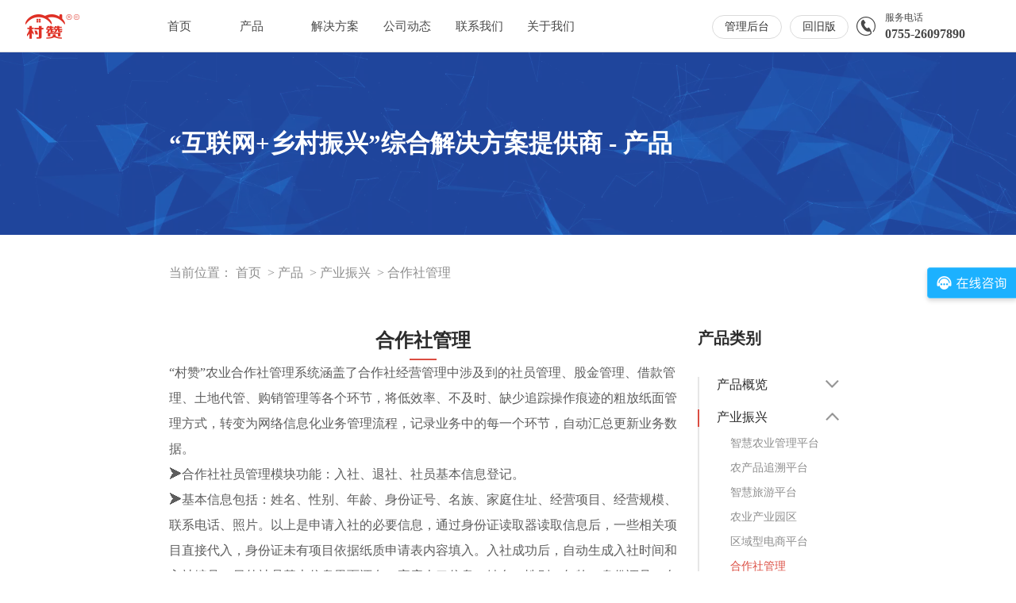

--- FILE ---
content_type: text/html; charset=utf-8
request_url: https://www.cunsite.com/Index/Product/index/id/55.html
body_size: 58856
content:
<!doctype html>
<html lang="zh-CN">
<head>
    <!-- 公共meta -->
    <meta charset="utf-8">
    <meta http-equiv="X-UA-Compatible" content="IE=edge">
    <meta name="renderer" content="webkit">
    <meta name="viewport" content="width=device-width, initial-scale=1.0, minimum-scale=1.0, maximum-scale=1.0, user-scalable=no">
    <meta name="SiteName" content="深圳市布博卡科技有限公司"/>
    <meta name="SiteDomain" content="http://www.buboca.com/"/>
    <meta name="keywords" content="村赞,互联网+乡村振兴,布博卡科技,深圳布博卡,乡村振兴,乡村振兴标杆企业,为村点赞">
    <meta name="description" content="村赞，乡村振兴标杆企业，互联网+乡村振兴一体化建设新模式">
    <!-- 安卓平台 chrome -->
    <meta name="mobile-web-app-capable" content="yes">
    <link rel="icon" sizes="192x192" href="/app-icon.png">

    <!-- ios平台 safari -->
    <meta name="apple-mobile-web-app-capable" content="yes">
    <meta name="apple-mobile-web-app-status-bar-style" content="black">
    <meta name="apple-mobile-web-app-title" content="布博卡科技有限公司"/>
    <link rel="apple-touch-icon-precomposed" href="/app-icon.png">
    
    <!--频道页相关-->
    <meta name="ColumnName" content="合作社管理" />
    <meta name="ColumnDescription" content=""/>
    <meta name="ColumnKeywords" content=""/>



        <!--详情页相关-->
    <meta name="ArticleTitle" content="合作社管理" />

    <meta name="PubDate" content="2021-12-09 18:32:15"/>
    <meta name="Url" content="https://www.cunsite.com/Index/Product/index/id/55.html"/>

    
    <title>布博卡科技有限公司</title>
    <link rel="stylesheet" type="text/css" href="/Public/buboca/css/main.css?__VERSION__"/>
    <link rel="stylesheet" href="/Public/buboca/js/plug/wow/animate.min.css">
    <style>
        .cunsite_topnav .menu-box .menu-div .li a.top_menu{
            padding: 0 28px;
        }
        .change_btn,.cunsite_topnav .menu-box.nobg:hover .change_btn{
            margin-top: 5px;
            margin-right: 10px;
            display: inline-block;
            color: #333;
            border:1px solid #8888884D;
            padding:5px 15px;
            border-radius: 20px;
        }
        .nobg .change_btn{
            color: #ffffff;
            border:1px solid #ffffff4D;
        }
    </style>

    <script src="/Public/buboca/js/plug/jquery/jquery.min.js?__VERSION__"></script>
    <!-- <script>
    //百度统计
    var _hmt = _hmt || [];
    (function() {
        var hm = document.createElement("script");
        hm.src = "https://hm.baidu.com/hm.js?5feedc996e5baab172e22116c5635990";
        var s = document.getElementsByTagName("script")[0];
        s.parentNode.insertBefore(hm, s);
    })();
    </script> -->
    <!-- <script>
        //百度商桥测试版
        var _hmt = _hmt || [];
        (function() {
            var hm = document.createElement("script");
            hm.src = "https://hm.baidu.com/hm.js?9af72b5739b9ad541e65b3efb0942a68";
            var s = document.getElementsByTagName("script")[0];
            s.parentNode.insertBefore(hm, s);
        })();
    </script> -->

    <!-- <script>
        //百度商桥正式版
        var _hmt = _hmt || [];
        (function() {
        var hm = document.createElement("script");
        hm.src = "https://hm.baidu.com/hm.js?7c6b21b543daf8110815df29317f2530";
        var s = document.getElementsByTagName("script")[0];
        s.parentNode.insertBefore(hm, s);
        })();
    </script> -->


</head>
<body>
<div class="cunsite_topnav">
    <div class="menu-box flex-box">
        <div class="logo">
            <a href="https://www.cunsite.com/" title="村赞"><img class="red" src="/Public/buboca/img/topnav/logo.png" alt="村赞" /><img class="white" src="/Public/buboca/img/topnav/logo_white.png" alt="村赞" /></a>
        </div>
        <div class="content-body menu-div">
            <ul class="clear">
                <li class="li select-menu">
                    <!--首页-->
                    <a class="top_menu" href="https://www.cunsite.com/" title="首页">首页</a>
                </li>

                <li class="li full-menu">
                    <a class="top_menu" href="/Index/Product/index/id/48.html" title="产品">产品</a>
                    <div class="son-menu">
                        <div class="content-body son-box flex-box">
                            <div class="menu-info">
                                <div class="title">产品</div>
                                <div class="desc">“村赞”体系的互联网软件产品，均是基于SaaS软件应用模式，采用公有云私有化部署，可因地制宜满足各地差异化建设需求。各平台既相互独立又相互关联融合，激发交叉使用红利，达到事半功倍的效果。可快速助力地方政府落实乡村振兴战略并取得实际成效！</div>
                                <div class="more">
                                    查看全部产品
                                </div>
                            </div>
                            <div class="flex-1 son-menu_right">
                                <div class="clear">
                                    <div class="list">
                                        <div class="item">
                                            <div class="more">产品概览</div>
                                            <div class="a target-url" data-link="/Index/Product/index/id/48.html">“村赞”互联网+乡村振兴体系总览</div>
                                                    <div class="a target-url" data-link="/Index/Product/index/id/49.html">“村赞”智慧乡村/数字乡村平台</div>
                                                                                            </div>
                                        <div class="item">
                                            <div class="more">产业振兴</div>
                                            <div class="a target-url" data-link="/Index/Product/index/id/50.html">智慧农业管理平台</div>
                                                    <div class="a target-url" data-link="/Index/Product/index/id/51.html">农产品追溯平台</div>
                                                    <div class="a target-url" data-link="/Index/Product/index/id/52.html">智慧旅游平台</div>
                                                    <div class="a target-url" data-link="/Index/Product/index/id/53.html">农业产业园区</div>
                                                    <div class="a target-url" data-link="/Index/Product/index/id/54.html">区域型电商平台</div>
                                                    <div class="a target-url" data-link="/Index/Product/index/id/55.html">合作社管理</div>
                                                                                            </div>
                                    </div>
                                    <div class="list">
                                        <div class="item">
                                            <div class="more">人才振兴</div>
                                            <div class="a target-url" data-link="/Index/Product/index/id/56.html">人才服务平台</div>
                                                    <div class="a target-url" data-link="/Index/Product/index/id/57.html">劳动力就业技能培训平台</div>
                                                                                            </div>
                                        <div class="item">
                                            <div class="more">文化振兴</div>
                                            <div class="a target-url" data-link="/Index/Product/index/id/58.html">融媒体平台</div>
                                                    <div class="a target-url" data-link="/Index/Product/index/id/59.html">新时代文明实践中心平台</div>
                                                    <div class="a target-url" data-link="/Index/Product/index/id/60.html">志愿者服务平台</div>
                                                    <div class="a target-url" data-link="/Index/Product/index/id/61.html">文化协会</div>
                                                                                            </div>
                                        <div class="item">
                                            <div class="more">生态振兴</div>
                                            <div class="a target-url" data-link="/Index/Product/index/id/62.html">区块链+农残快检</div>
                                                    <div class="a target-url" data-link="/Index/Product/index/id/63.html">河长制管理系统</div>
                                                    <div class="a target-url" data-link="/Index/Product/index/id/76.html">农业执法及监管平台</div>
                                                                                            </div>
                                    </div>
                                    <div class="list">
                                        <div class="item">
                                            <div class="more">组织振兴</div>
                                            <div class="a target-url" data-link="/Index/Product/index/id/64.html">基层党建大数据平台</div>
                                                    <div class="a target-url" data-link="/Index/Product/index/id/65.html">社区邻里党建平台</div>
                                                    <div class="a target-url" data-link="/Index/Product/index/id/66.html">政令传达部署落实管理平台</div>
                                                                                            </div>
                                        <div class="item">
                                            <div class="more">委局办应用</div>
                                            <div class="a target-url" data-link="/Index/Product/index/id/67.html">疫情防控管理平台（卫健委）</div>
                                                    <div class="a target-url" data-link="/Index/Product/index/id/68.html">新媒体指挥及监管平台（网信办）</div>
                                                    <div class="a target-url" data-link="/Index/Product/index/id/69.html">防返贫监测及精准帮扶平台（乡村振兴局）</div>
                                                                                            </div>
                                        <div class="item">
                                            <div class="more">辅助产品</div>
                                            <div class="a target-url" data-link="/Index/Product/index/id/70.html">易办事万用表单系统</div>
                                                    <div class="a target-url" data-link="/Index/Product/index/id/71.html">考试答题系统</div>
                                                                                            </div>
                                    </div>
                                </div>
                            </div>
                        </div>
                    </div>
                </li>

                <li class="li ">
                    <a class="top_menu" href="/Index/Solution/index/id/33.html" title="解决方案">解决方案</a>
                </li>

                <li class="li select-menu">
                    <a class="top_menu" href="/Index/Trends/index.html" title="公司动态">公司动态</a>
                    <div class="son-menu">
                        <a class="link" href="/Index/Trends/index.html">公司动态</a><a class="link" href="/Index/Trends/tuwen.html">图片视频</a><a class="link" href="/Index/Trends/hyzx.html">行业资讯</a>                    </div>
                </li>

                <li class="li select-menu">
                    <a class="top_menu" href="/Index/About/contact.html" title="联系我们">联系我们</a>
<!--                    <div class="son-menu">-->
<!--                        -->
<!--                    </div>-->
                </li>

                <li class="li select-menu">
                    <!--关于我们-->
                    <a class="top_menu" href="/Index/About/index.html" title="关于我们">关于我们</a>
                    <div class="son-menu">
                        <a class="link" href="/Index/About/index.html">公司简介</a><a class="link" href="/Index/About/partner.html">合作伙伴</a><a class="link" href="/Index/About/property.html">知识产权</a><a class="link" href="/Index/Trends/news.html">媒体报道</a><a class="link" href="/Index/About/joinus.html">加入我们</a>                    </div>
                </li>

                <li class="li select-menu">
                    <a class="top_menu" href="" title="">
                                            </a>
                </li>

            </ul>
        </div>
        <div class="servicecall flex-1">
            <div class="flex-box phone">
                <div><a class="change_btn" title="管理后台" href="/Home/Index/dlogin.html">管理后台</a></div>
                <div><a class="change_btn" title="回旧版" href="/Home/Index/index.html">回旧版</a></div>
                <div class="ico"><img class="red" src="/Public/buboca/img/topnav/phone.png" alt="电话" /><img class="white" src="/Public/buboca/img/topnav/phone_white.png" alt="电话" /></div>
                <div class="text">
                    <div class="name">服务电话</div>
                    <div class="tel">0755-26097890</div>
                </div>
            </div>
        </div>
    </div>
</div>

<!-- H5顶部菜单 -->
<div class="cunsite_topnav_m">
    <div class="topnav_m-box">
        <div class="box-h flex-box">
            <a class="logo" href="https://www.cunsite.com/" title="村赞"><img src="/Public/buboca/img/topnav/logo.png" width="68" alt="logo" /></a>
            <span class="h-icon"><img class="img1" src="/Public/buboca/img/menu_m.png" alt="菜单"><img class="img2" src="/Public/buboca/img/close_menu.png" alt="关闭"></span>
        </div>
        <div class="box-c">
            <div class="box-c-l">
                <div class="c-l-row target-url" data-link="https://www.cunsite.com/">首页</div>
                <div class="c-l-row active">产品</div>
                <div class="c-l-row ">解决方案</div>
                <div class="c-l-row ">公司动态</div>
                <!-- <div class="c-l-row ">知识库</div> -->
                <div class="c-l-row ">关于我们</div>
                <div class="c-l-row target-url " data-link="">联系我们</div>
            </div>

            <div class="box-c-r">
                <div class="rbox rbox2 show">
                    <div class="c-r-tt arrowsicon">产品</div>
                    <div class="secondlevel">
                        <div class="c-r-row-t more">
                                    产品概览                                    <div class="c-r-list">
                                        <a class="c-r-l-txt" href="/Index/Product/index/id/48.html">“村赞”互联网+乡村振兴体系总览</a>
                                                <a class="c-r-l-txt" href="/Index/Product/index/id/49.html">“村赞”智慧乡村/数字乡村平台</a>
                                                                                    </div>
                                </div><div class="c-r-row-t more">
                                    产业振兴                                    <div class="c-r-list">
                                        <a class="c-r-l-txt" href="/Index/Product/index/id/50.html">智慧农业管理平台</a>
                                                <a class="c-r-l-txt" href="/Index/Product/index/id/51.html">农产品追溯平台</a>
                                                <a class="c-r-l-txt" href="/Index/Product/index/id/52.html">智慧旅游平台</a>
                                                <a class="c-r-l-txt" href="/Index/Product/index/id/53.html">农业产业园区</a>
                                                <a class="c-r-l-txt" href="/Index/Product/index/id/54.html">区域型电商平台</a>
                                                <a class="c-r-l-txt" href="/Index/Product/index/id/55.html">合作社管理</a>
                                                                                    </div>
                                </div><div class="c-r-row-t more">
                                    人才振兴                                    <div class="c-r-list">
                                        <a class="c-r-l-txt" href="/Index/Product/index/id/56.html">人才服务平台</a>
                                                <a class="c-r-l-txt" href="/Index/Product/index/id/57.html">劳动力就业技能培训平台</a>
                                                                                    </div>
                                </div><div class="c-r-row-t more">
                                    文化振兴                                    <div class="c-r-list">
                                        <a class="c-r-l-txt" href="/Index/Product/index/id/58.html">融媒体平台</a>
                                                <a class="c-r-l-txt" href="/Index/Product/index/id/59.html">新时代文明实践中心平台</a>
                                                <a class="c-r-l-txt" href="/Index/Product/index/id/60.html">志愿者服务平台</a>
                                                <a class="c-r-l-txt" href="/Index/Product/index/id/61.html">文化协会</a>
                                                                                    </div>
                                </div><div class="c-r-row-t more">
                                    生态振兴                                    <div class="c-r-list">
                                        <a class="c-r-l-txt" href="/Index/Product/index/id/62.html">区块链+农残快检</a>
                                                <a class="c-r-l-txt" href="/Index/Product/index/id/63.html">河长制管理系统</a>
                                                <a class="c-r-l-txt" href="/Index/Product/index/id/76.html">农业执法及监管平台</a>
                                                                                    </div>
                                </div><div class="c-r-row-t more">
                                    组织振兴                                    <div class="c-r-list">
                                        <a class="c-r-l-txt" href="/Index/Product/index/id/64.html">基层党建大数据平台</a>
                                                <a class="c-r-l-txt" href="/Index/Product/index/id/65.html">社区邻里党建平台</a>
                                                <a class="c-r-l-txt" href="/Index/Product/index/id/66.html">政令传达部署落实管理平台</a>
                                                                                    </div>
                                </div><div class="c-r-row-t more">
                                    委局办应用                                    <div class="c-r-list">
                                        <a class="c-r-l-txt" href="/Index/Product/index/id/67.html">疫情防控管理平台（卫健委）</a>
                                                <a class="c-r-l-txt" href="/Index/Product/index/id/68.html">新媒体指挥及监管平台（网信办）</a>
                                                <a class="c-r-l-txt" href="/Index/Product/index/id/69.html">防返贫监测及精准帮扶平台（乡村振兴局）</a>
                                                                                    </div>
                                </div><div class="c-r-row-t more">
                                    辅助产品                                    <div class="c-r-list">
                                        <a class="c-r-l-txt" href="/Index/Product/index/id/70.html">易办事万用表单系统</a>
                                                <a class="c-r-l-txt" href="/Index/Product/index/id/71.html">考试答题系统</a>
                                                                                    </div>
                                </div>                    </div>
                </div>

                <!--解决方案-->
                <div class="rbox rbox3 ">
                    <a class="c-r-tt arrowsicon" href="/Index/Solution/index/id/33.html">解决方案</a>
                    <div class="firstlevel">
                        <a class="c-r-l-txt" href="/Index/Solution/index/id/33.html">互联网+乡村振兴综合一体化解决方案</a>
                                                                        <a class="c-r-l-txt gray" href="javascript:;">乡村数字化治理解决方案</a>                                    <a class="c-r-l-txt gray" href="javascript:;">智慧农业综合解决方案</a>                                    <a class="c-r-l-txt gray" href="javascript:;">区域循环电商解决方案</a>                                    <a class="c-r-l-txt gray" href="javascript:;">全域智慧旅游解决方案</a>                                    <a class="c-r-l-txt gray" href="javascript:;">劳动力就业技能培训解决方案</a>                                    <a class="c-r-l-txt gray" href="javascript:;">农产品质量追溯解决方案</a>                                    <a class="c-r-l-txt gray" href="javascript:;">政令传达部署落实解决方案</a>                    </div>
                </div>

                <!--公司动态-->
                <div class="rbox rbox4 ">
                    <div class="firstlevel nott">
                        <a class="c-r-l-txt arrowsicon" href="/Index/Trends/index.html">公司动态</a><a class="c-r-l-txt arrowsicon" href="/Index/Trends/tuwen.html">图片视频</a><a class="c-r-l-txt arrowsicon" href="/Index/Trends/hyzx.html">行业资讯</a>                    </div>
                </div>
                <!--知识库-->
                <div class="rbox rbox5 ">
                    <!-- <a class="c-r-tt" href="javascript:;">联系我们</a> -->
                    <div class="firstlevel nott">
                                            </div>
                </div>
                <!--关于我们-->
                <div class="rbox rbox6 ">
                    <div class="firstlevel nott">
                        <a class="c-r-l-txt arrowsicon" href="/Index/About/index.html">公司简介</a><a class="c-r-l-txt arrowsicon" href="/Index/About/partner.html">合作伙伴</a><a class="c-r-l-txt arrowsicon" href="/Index/About/property.html">知识产权</a><a class="c-r-l-txt arrowsicon" href="/Index/Trends/news.html">媒体报道</a><a class="c-r-l-txt arrowsicon" href="/Index/About/joinus.html">加入我们</a>                    </div>
                </div>
                <!--联系我们-->
                <div class="rbox rbox7">
                    <!-- <a class="c-r-tt" href=""></a> -->
                </div>
            </div>
        </div>
    </div>
</div>

<!-- 返回顶部按钮-->
<div class="scrollTop-fixed">
    <img src="/Public/buboca/img/scrollTop.png" alt="返回顶部">
</div>

<!-- 咨询模态框 -->
<div class="consult-modal-group">
    <div class="consult-modal-close"></div>
    <div class="consult-modal-content">
        欢迎来到本网站，请问有什么可以帮您？
    </div>
    <div class="consult-modal-footer">
        <div class="footer-btn btn-close">稍后再说</div>
        <div class="footer-btn btn-confirm white">现在咨询</div>
    </div>
</div>

<!-- 右侧咨询按钮 -->
<a class="zixun_fixed" target="_blank" href="https://p.qiao.baidu.com/cps/chat?siteId=17552735&userId=23512136&siteToken=9af72b5739b9ad541e65b3efb0942a68"></a>

<script>
    function resize(){
        var page_w=$(window).width();
        if(page_w<1920){
            var font=0.05208333*page_w;
            $("html").css("font-size",font+"px")
        }else{
            $("html").css("font-size","100px")
        }
    }
    resize();
    $(window).resize(function(){
        resize()
    });

    // --------------------H5顶部菜单

    // 打开/关闭菜单
    $('.cunsite_topnav_m').on('click','.h-icon',function(){
        $('.cunsite_topnav_m').toggleClass('open');
    });
    // 点击左菜单
    $('.cunsite_topnav_m').on('click','.c-l-row',function(){
        var $index = $(this).index();
        $(this).addClass('active').siblings().removeClass('active');
        $('.rbox'+($index+1)).addClass('show').siblings().removeClass('show');
    });
    // 展示二级菜单
    $('.cunsite_topnav_m').on('click','.c-r-row-t',function(){
        $(this).toggleClass('active');
    });
    $('.cunsite_topnav_m').on('click','.c-r-l-txt',function(e){
        e.stopPropagation();
    });

    $('.son-menu_right').children().map(function(k,v){
        var h = $(v).height();
        $(v).css('height',h+'px');
    });

    var tips = '欢迎来到本网站，请问有什么可以帮您？';
    var url = 'https://p.qiao.baidu.com/cps/chat?siteId=17574953&userId=23512136&siteToken=7c6b21b543daf8110815df29317f2530';
    // 打开模态框
    //tips:模态框提示文字，url:跳转链接
    function openModal(pTips, pUrl) {
        console.log(3343242)
        pTips ? tips = pTips : '';
        pUrl ? url = pUrl : '';
        $('.consult-modal-group .consult-modal-content').html(tips); //提示内容
        $('.consult-modal-group').addClass('show');
    }
    
    //关闭咨询模态框
    $('.consult-modal-group .consult-modal-close, .consult-modal-group .btn-close').click(function() {
        $('.consult-modal-group').removeClass('show');
    });
    //咨询模态框点击确定
    $('.consult-modal-group .btn-confirm').click(function() {
        $('.consult-modal-group').removeClass('show')
        window.open(url);
    });
</script>



    <link rel="stylesheet" href="/Public/buboca/css/main.css?__VERSION__">
    <link rel="stylesheet" href="/Public/buboca/css/website_l.css?__VERSION__">
        <!-- 外围主容器 -->
    <div class="container">
        <!-- <div class="top-banner">
            <div class="containerBox">
                <div class="l_txt wow fadeInLeft">
                    <h1>产品</h1>
                    <div class="assist-txt assist-txt1 wow fadeInRight">“互联网+乡村振兴”综合解决方案提供商</div>
                </div>
                <img class="r_icon" src="/Public/buboca/img/cunzan.png" alt="村赞" />
            </div>
        </div> -->
        <div class="top-wrap2 mask-3">
            <video class="top-video" id="myVideo" src="/Public/buboca/img/video/top_video3.mp4" poster="/Public/buboca/img/video/top_img3.jpg" muted autoplay loop preload="auto" x-webkit-airplay="true" x5-playsinline="true" webkit-playsinline="true" playsinline="true"></video>
            <div class="top-content content-width">“互联网+乡村振兴”综合解决方案提供商 - 产品</div>
        </div>
        <!-- 目录 -->
        <div class="catalogue">
            <div class="catalogue-box">
                <div class="box-h flex-box">
                    <span>产品目录</span>
                    <span class="catalogue_close"><img src="/Public/buboca/img/close_ico.png" alt="关闭"></span>
                </div>
                <div class="box-c">
                    <div class="box-c-l">
                        <div class="c-l-row ">产品概览</div><div class="c-l-row active">产业振兴</div><div class="c-l-row ">人才振兴</div><div class="c-l-row ">文化振兴</div><div class="c-l-row ">生态振兴</div><div class="c-l-row ">组织振兴</div><div class="c-l-row ">委局办应用</div><div class="c-l-row ">辅助产品</div>                    </div>
                    <div class="box-c-r">
                        <div class="rbox rbox1 ">
                                <a class="c-r-txt " href="/product/index/id/48.html" title="“村赞”互联网+乡村振兴体系总览">“村赞”互联网+乡村振兴体系总览</a>
                                        <a class="c-r-txt " href="/product/index/id/49.html" title="“村赞”智慧乡村/数字乡村平台">“村赞”智慧乡村/数字乡村平台</a>
                                                                    </div><div class="rbox rbox2 show">
                                <a class="c-r-txt " href="/product/index/id/50.html" title="智慧农业管理平台">智慧农业管理平台</a>
                                        <a class="c-r-txt " href="/product/index/id/51.html" title="农产品追溯平台">农产品追溯平台</a>
                                        <a class="c-r-txt " href="/product/index/id/52.html" title="智慧旅游平台">智慧旅游平台</a>
                                        <a class="c-r-txt " href="/product/index/id/53.html" title="农业产业园区">农业产业园区</a>
                                        <a class="c-r-txt " href="/product/index/id/54.html" title="区域型电商平台">区域型电商平台</a>
                                        <a class="c-r-txt active" href="/product/index/id/55.html" title="合作社管理">合作社管理</a>
                                                                    </div><div class="rbox rbox3 ">
                                <a class="c-r-txt " href="/product/index/id/56.html" title="人才服务平台">人才服务平台</a>
                                        <a class="c-r-txt " href="/product/index/id/57.html" title="劳动力就业技能培训平台">劳动力就业技能培训平台</a>
                                                                    </div><div class="rbox rbox4 ">
                                <a class="c-r-txt " href="/product/index/id/58.html" title="融媒体平台">融媒体平台</a>
                                        <a class="c-r-txt " href="/product/index/id/59.html" title="新时代文明实践中心平台">新时代文明实践中心平台</a>
                                        <a class="c-r-txt " href="/product/index/id/60.html" title="志愿者服务平台">志愿者服务平台</a>
                                        <a class="c-r-txt " href="/product/index/id/61.html" title="文化协会">文化协会</a>
                                                                    </div><div class="rbox rbox5 ">
                                <a class="c-r-txt " href="/product/index/id/62.html" title="区块链+农残快检">区块链+农残快检</a>
                                        <a class="c-r-txt " href="/product/index/id/63.html" title="河长制管理系统">河长制管理系统</a>
                                        <a class="c-r-txt " href="/product/index/id/76.html" title="农业执法及监管平台">农业执法及监管平台</a>
                                                                    </div><div class="rbox rbox6 ">
                                <a class="c-r-txt " href="/product/index/id/64.html" title="基层党建大数据平台">基层党建大数据平台</a>
                                        <a class="c-r-txt " href="/product/index/id/65.html" title="社区邻里党建平台">社区邻里党建平台</a>
                                        <a class="c-r-txt " href="/product/index/id/66.html" title="政令传达部署落实管理平台">政令传达部署落实管理平台</a>
                                                                    </div><div class="rbox rbox7 ">
                                <a class="c-r-txt " href="/product/index/id/67.html" title="疫情防控管理平台（卫健委）">疫情防控管理平台（卫健委）</a>
                                        <a class="c-r-txt " href="/product/index/id/68.html" title="新媒体指挥及监管平台（网信办）">新媒体指挥及监管平台（网信办）</a>
                                        <a class="c-r-txt " href="/product/index/id/69.html" title="防返贫监测及精准帮扶平台（乡村振兴局）">防返贫监测及精准帮扶平台（乡村振兴局）</a>
                                                                    </div><div class="rbox rbox8 ">
                                <a class="c-r-txt " href="/product/index/id/70.html" title="易办事万用表单系统">易办事万用表单系统</a>
                                        <a class="c-r-txt " href="/product/index/id/71.html" title="考试答题系统">考试答题系统</a>
                                                                    </div>                    </div>
                </div>
            </div>
        </div>

        <div class="containerBox">
            <div class="nav-link"><span class="nav-tab" >当前位置：</span>
<a href="https://www.cunsite.com/" class="nav-tab" title="首页">首页</a>
    <span class="nav-tab"> &nbsp;&gt;&nbsp;</span><a href="https://www.cunsite.com//Index/Product/index/id/48.html" class="nav-tab" title="产品">产品</a>
    <span class="nav-tab"> &nbsp;&gt;&nbsp;</span><a href="https://www.cunsite.com//Index/Product/index/id/50.html" class="nav-tab" title="产业振兴">产业振兴</a>
    <span class="nav-tab"> &nbsp;&gt;&nbsp;</span><a href="https://www.cunsite.com//Index/Product/index/id/55.html" class="nav-tab" title="合作社管理">合作社管理</a>
    </div>

            <div class="catalogue_tt">产品目录<img src="/Public/buboca/img/catalogue_ico.png" alt="目录"></div>
            <div class="product-content">
                <div class="product-content-l">
                        <div class="content-tt">合作社管理</div>
                        <div>“村赞”农业合作社管理系统涵盖了合作社经营管理中涉及到的社员管理、股金管理、借款管理、土地代管、购销管理等各个环节，将低效率、不及时、缺少追踪操作痕迹的粗放纸面管理方式，转变为网络信息化业务管理流程，记录业务中的每一个环节，自动汇总更新业务数据。</div><div>➤合作社社员管理模块功能：入社、退社、社员基本信息登记。</div><div>➤基本信息包括：姓名、性别、年龄、身份证号、名族、家庭住址、经营项目、经营规模、联系电话、照片。以上是申请入社的必要信息，通过身份证读取器读取信息后，一些相关项目直接代入，身份证未有项目依据纸质申请表内容填入。入社成功后，自动生成入社时间和入社编号。另外社员基本信息里面还有：家庭人口信息（姓名、性别、年龄、身份证号、名族、与社员关系）、承包经营权亩数、住房面积、房屋结构，以上不是必选项目，可以由工作人员填录。</div><div>➤股金管理模块功能：显示的基本信息由合作社社员管理模块里面直接代入，股金管理模块不能变更合作社社员管理模块相关信息。此模块功能主要在于社员入股、退股，扩股、减股、入股期限变动等股金信息变更，分红信息变更。入股方式（现金、药材、其他），入股期限，提前退股时自动换算生成按当时期限换算退股分红金额，时间段和分红比例可有合作社自行设定公式代入，入股退股时具体科目、金额生成电子单据后链接打印机打印制式凭证和打印股金证。每次入股、退股、股金变动都需要生成短信自动发送到社员手机，社员也可以在移动端查询到相关信息。</div><div>➤借款管理模块：社员借款信息，凭证打印，借款信息里面包括借款金额、借款期限、借款用途、借款利率，借款状态等，按月计息，可提前还款。是否有社员担保，如果有关联社员担保，应与此社员产生联系，在担保社员的信息里面显示为谁谁借款担保多少多少金额。便于信息查询。如每月需结息，应能每月定期自动生成短信，短信内容包含还款时间和利息提前发送至借款人进行提醒，到期还款前应提前生成短信进行还款提醒，社员也可以在移动端查询到相关信息。</div><div>➤土地代管模块。此模块与基础信息链接，与家庭土地承包经营权亩数联系，待线下签订同意代管协议和后，可选择是否同意代为流转，流转费用，地块信息，地理位置（描述即可），地块肥力。可以由管理员选择是否生成短信将此流转土地信息进行群发。如有合作社内部社员需要流转，线下办理流转手续后，平台上应能操作此地块流转到关联社员名下，并有信息提示。</div><div>➤赊销管理:社员农资赊销登记、社员农资赊销管理、农资购买管理、社员农资购买管理，社员也可以在移动端查询到相关信息。</div><div>➤权限管理：合作社管理系统采用SaaS云平台模式，合作社注册并审核通过后即可使用。每个合作社的系统用户分三级，一级领导层，二级为管理层，三级为员工层。减股、退股、社员投放金办理完成前信息审核（需要二级权限审核授权办理）。合作社当天数据查看（一级二级权限可见）。合作社股金总额查看，总体数据掌控（一级权限可见）。</div>                    </div>
                    


                <div class="product-content-r flex-1">
                    <div class="product-content-r-tt">产品类别</div>
                    <div class="r-scroll">
                        <div class="r-list secondlevel">
                            <div class="r-item more ">
                                    产品概览                                    <ul>
                                        <li class="">
                                                <a href="/product/index/id/48.html" title="“村赞”互联网+乡村振兴体系总览">“村赞”互联网+乡村振兴体系总览</a>
                                                                                                </li><li class="">
                                                <a href="/product/index/id/49.html" title="“村赞”智慧乡村/数字乡村平台">“村赞”智慧乡村/数字乡村平台</a>
                                                                                                </li>                                    </ul>
                                </div><div class="r-item more active unfold">
                                    产业振兴                                    <ul>
                                        <li class="">
                                                <a href="/product/index/id/50.html" title="智慧农业管理平台">智慧农业管理平台</a>
                                                                                                </li><li class="">
                                                <a href="/product/index/id/51.html" title="农产品追溯平台">农产品追溯平台</a>
                                                                                                </li><li class="">
                                                <a href="/product/index/id/52.html" title="智慧旅游平台">智慧旅游平台</a>
                                                                                                </li><li class="">
                                                <a href="/product/index/id/53.html" title="农业产业园区">农业产业园区</a>
                                                                                                </li><li class="">
                                                <a href="/product/index/id/54.html" title="区域型电商平台">区域型电商平台</a>
                                                                                                </li><li class="active">
                                                <a href="/product/index/id/55.html" title="合作社管理">合作社管理</a>
                                                                                                </li>                                    </ul>
                                </div><div class="r-item more ">
                                    人才振兴                                    <ul>
                                        <li class="">
                                                <a href="/product/index/id/56.html" title="人才服务平台">人才服务平台</a>
                                                                                                </li><li class="">
                                                <a href="/product/index/id/57.html" title="劳动力就业技能培训平台">劳动力就业技能培训平台</a>
                                                                                                </li>                                    </ul>
                                </div><div class="r-item more ">
                                    文化振兴                                    <ul>
                                        <li class="">
                                                <a href="/product/index/id/58.html" title="融媒体平台">融媒体平台</a>
                                                                                                </li><li class="">
                                                <a href="/product/index/id/59.html" title="新时代文明实践中心平台">新时代文明实践中心平台</a>
                                                                                                </li><li class="">
                                                <a href="/product/index/id/60.html" title="志愿者服务平台">志愿者服务平台</a>
                                                                                                </li><li class="">
                                                <a href="/product/index/id/61.html" title="文化协会">文化协会</a>
                                                                                                </li>                                    </ul>
                                </div><div class="r-item more ">
                                    生态振兴                                    <ul>
                                        <li class="">
                                                <a href="/product/index/id/62.html" title="区块链+农残快检">区块链+农残快检</a>
                                                                                                </li><li class="">
                                                <a href="/product/index/id/63.html" title="河长制管理系统">河长制管理系统</a>
                                                                                                </li><li class="">
                                                <a href="/product/index/id/76.html" title="农业执法及监管平台">农业执法及监管平台</a>
                                                                                                </li>                                    </ul>
                                </div><div class="r-item more ">
                                    组织振兴                                    <ul>
                                        <li class="">
                                                <a href="/product/index/id/64.html" title="基层党建大数据平台">基层党建大数据平台</a>
                                                                                                </li><li class="">
                                                <a href="/product/index/id/65.html" title="社区邻里党建平台">社区邻里党建平台</a>
                                                                                                </li><li class="">
                                                <a href="/product/index/id/66.html" title="政令传达部署落实管理平台">政令传达部署落实管理平台</a>
                                                                                                </li>                                    </ul>
                                </div><div class="r-item more ">
                                    委局办应用                                    <ul>
                                        <li class="">
                                                <a href="/product/index/id/67.html" title="疫情防控管理平台（卫健委）">疫情防控管理平台（卫健委）</a>
                                                                                                </li><li class="">
                                                <a href="/product/index/id/68.html" title="新媒体指挥及监管平台（网信办）">新媒体指挥及监管平台（网信办）</a>
                                                                                                </li><li class="">
                                                <a href="/product/index/id/69.html" title="防返贫监测及精准帮扶平台（乡村振兴局）">防返贫监测及精准帮扶平台（乡村振兴局）</a>
                                                                                                </li>                                    </ul>
                                </div><div class="r-item more ">
                                    辅助产品                                    <ul>
                                        <li class="">
                                                <a href="/product/index/id/70.html" title="易办事万用表单系统">易办事万用表单系统</a>
                                                                                                </li><li class="">
                                                <a href="/product/index/id/71.html" title="考试答题系统">考试答题系统</a>
                                                                                                </li>                                    </ul>
                                </div>                        </div>
                    </div>
                    <!-- <a class="r-img" target="_blank" href="https://p.qiao.baidu.com/cps/chat?siteId=17574953&userId=23512136&siteToken=7c6b21b543daf8110815df29317f2530" title="合作咨询">
                        <img src="/Public/buboca/img/other/consult_bg.png" alt="合作咨询">
                    </a> -->
                </div>
            </div>
        </div>
    </div>

    <script type="text/javascript">
        $('.r-list').on('click','.r-item',function(){
            $(this).toggleClass('unfold');
        });

        // H5-显示目录
        $('.catalogue_tt').click(function(){
            $('.catalogue').fadeIn();
        });
        // 关闭目录
        $('.catalogue_close').click(function(){
            $('.catalogue').fadeOut();
        });
        // 左目录高亮
        $('.catalogue-box').on('click','.c-l-row',function(){
            var $index = $(this).index();
            $(this).addClass('active').siblings().removeClass('active');
            $('.rbox'+($index+1)).addClass('show').siblings().removeClass('show');
        });
        // 右目录内容列表高亮
        $('.catalogue-box').on('click','.c-r-txt ',function(){
            $(this).addClass('active').siblings().removeClass('active');
        });
        //右侧导航栏
        $(function() {
            var oList = $('.product-content-r'); //右侧导航栏
            var oFooter = $('.cunsite_footer'); //底部栏
            var listTop = oList.offset().top; //获取导航栏到顶部的距离
            var scrollTop = 0; //当前滚动距离
            var footerHeight = 0; //底部栏的高度
            var listBottom = 0; //右侧导航栏到页面底部的距离
            var marginTop = 0;
            fn();
            $(window).scroll(function () {
                fn();
            });
            oList.on('click', fn);
            function fn() {
                scrollTop = $(window).scrollTop();
                footerHeight = oFooter.outerHeight();
                if(scrollTop >= (listTop-96)) {
                    oList.addClass('fixed');
                    oList.css('marginTop', '0');
                    listBottom = $(document).height() - (oList.offset().top + oList.outerHeight());
                    if(listBottom < footerHeight) {
                        marginTop = listBottom - footerHeight;
                        oList.css('marginTop', marginTop);
                    }
                }else {
                    oList.removeClass('fixed');
                }
            }
        });

    </script>


<script type="text/javascript" src="/Public/buboca/js/main.js?__VERSION__"></script>
<script type="text/javascript" src="/Public/buboca/js/plug/wow/wow.min.js?__VERSION__"></script>

<!-- <div class="Lbox">
    <div class="top_menu yinc">
        <div class="menubox">
            <ul class="clear">
                <li><a title="在线客服" target="_blank" href="http://wpa.qq.com/msgrd?v=3&uin=3395959156&site=qq&menu=yes"><img alt="在线客服" src="/Public/buboca/img/topnav/qq.gif"/><br/>客服1<span class="q_on"></span></a></li>
                <li><a title="合作意向" target="_blank" href="http://wpa.qq.com/msgrd?v=3&uin=3395959156&site=qq&menu=yes"><img alt="合作意向" src="/Public/buboca/img/topnav/qq.gif"/><br/>客服2<span class="q_on"></span></a></li>
                <li><a target="_blank" href="//shang.qq.com/wpa/qunwpa?idkey=??"><img alt="村赞交流群" src="/Public/admin/img/201905/qq.gif"/><br/>交流群<span class="q_on"></span></a></li>
            </ul>
            <br/><br/><br/>
            </div>
        </div>
    <div class="bottom_click" title="在线咨询"></div>
</div> -->
<script type="text/javascript">
    // 合作伙伴切换
    $('.partner-tabs').on('click','.partner-tab',function(){
        $(this).addClass('active').siblings().removeClass('active');
    });

    //表单提交
    getvierycode = function(){
        var timestamp = new Date().getTime();
        // $("#veryimg").attr("src","/home/index/verify.html"+"?a="+timestamp);
    }
    getvierycode();



    //QQ咨询
    // var Topmenu = $(".Lbox");
    // Topmenu.hover(function () {
    //     Topmenu.animate({"right":"110px"},{duration:300 , queue:false });
    // },function(){
    //     Topmenu.animate({"right":"0px"},{duration:300 , queue:false });
    // });
</script>


<div class="cunsite_footer">
    <div class="footer_containerBox">
        <div class="footer_menu clear">
            <div class="men_list">
                <a class="men_tt" href="/Index/Solution/index/id/33.html">解决方案</a>
                <div class="son_list">
                    <a class="son_txt" href="/Index/Solution/index/id/33.html">互联网+乡村振兴综合一体化解决方案</a>
                                                                <a class="son_txt color-5" href="javascript: ;" onclick="openModal('您将要咨询“乡村数字化治理解决方案”，是否立即前往')">乡村数字化治理解决方案</a>                                <a class="son_txt color-5" href="javascript: ;" onclick="openModal('您将要咨询“智慧农业综合解决方案”，是否立即前往')">智慧农业综合解决方案</a>                                <a class="son_txt color-5" href="javascript: ;" onclick="openModal('您将要咨询“区域循环电商解决方案”，是否立即前往')">区域循环电商解决方案</a>                                <a class="son_txt color-5" href="javascript: ;" onclick="openModal('您将要咨询“全域智慧旅游解决方案”，是否立即前往')">全域智慧旅游解决方案</a>                                <a class="son_txt color-5" href="javascript: ;" onclick="openModal('您将要咨询“劳动力就业技能培训解决方案”，是否立即前往')">劳动力就业技能培训解决方案</a>                                <a class="son_txt color-5" href="javascript: ;" onclick="openModal('您将要咨询“农产品质量追溯解决方案”，是否立即前往')">农产品质量追溯解决方案</a>                                <a class="son_txt color-5" href="javascript: ;" onclick="openModal('您将要咨询“政令传达部署落实解决方案”，是否立即前往')">政令传达部署落实解决方案</a>                </div>
            </div>
            <div class="men_list">
                <a class="men_tt" href="/Index/Product/index/id/48.html">产品</a>
                <div class="son_list">
                    <a class="son_txt" href="/Index/Product/index/id/48.html">产品概览</a><a class="son_txt" href="/Index/Product/index/id/50.html">产业振兴</a><a class="son_txt" href="/Index/Product/index/id/56.html">人才振兴</a><a class="son_txt" href="/Index/Product/index/id/58.html">文化振兴</a><a class="son_txt" href="/Index/Product/index/id/62.html">生态振兴</a><a class="son_txt" href="/Index/Product/index/id/64.html">组织振兴</a><a class="son_txt" href="/Index/Product/index/id/67.html">委局办应用</a><a class="son_txt" href="/Index/Product/index/id/70.html">辅助产品</a>                </div>
            </div>
            <div class="men_list">
                <a class="men_tt" href="/Index/Trends/index.html">公司动态</a>
                <div class="son_list">
                    <a class="son_txt" href="/Index/Trends/index.html">公司动态</a><a class="son_txt" href="/Index/Trends/tuwen.html">图片视频</a><a class="son_txt" href="/Index/Trends/hyzx.html">行业资讯</a>                </div>
            </div>
            <div class="men_list">
                <a class="men_tt" href="/Index/About/contact.html">联系我们</a>
                <div class="son_list">
                                    </div>
            </div>
            <div class="men_list">
                <a class="men_tt" href="/Index/About/index.html">关于我们</a>
                <div class="son_list">
                    <a class="son_txt" href="/Index/About/index.html">公司简介</a><a class="son_txt" href="/Index/About/partner.html">合作伙伴</a><a class="son_txt" href="/Index/About/property.html">知识产权</a><a class="son_txt" href="/Index/Trends/news.html">媒体报道</a><a class="son_txt" href="/Index/About/joinus.html">加入我们</a>                </div>
            </div>
            <div class="men_list">
                <a class="men_tt" href=""></a>
                <img class="footer_logo footer_logo1" src="/Public/buboca/img/footer_logo.png" alt="村赞，和你一起为村点赞" />
            </div>

        </div>
        <div class="address flex-box">
            <div class="address-l flex-1">
                <div class="line">深圳市布博卡科技有限公司</div>
                <div class="line">地址：广东省深圳市南山区粤海街道高新社区高新南九道6号深圳湾科技生态园6栋401</div>
                <div class="line">
                    <a class="beian clear" target="_blank" href="https://beian.miit.gov.cn/" title="粤公网安备 44030502000619号">
                        <img src="/Public/buboca/img/topnav/guohui.png" alt="图片" class="ico">
                        <p class="p">粤公网安备 44030502000619号</p>
                    </a>
                    <a class="beian" href="https://beian.miit.gov.cn" target="_blank" title="粤ICP备12050290号-13" style="vertical-align: top;margin-left: 15px; margin-right: 15px;"><p class="p">粤ICP备12050290号-13</p></a>
                    <a class="beian clear" target="_blank" href="https://szcert.ebs.org.cn/3a79cca3-22ec-4e27-b35f-b3b64ccba9bb">
                        <img src="/Public/buboca/img/topnav/gongshang.png" alt="图片" class="ico">
                        <p class="p">工商网监电子标识</p>
                    </a>
                </div>
                <p class="copyright-text">Copyright © 2016-2023 深圳市布博卡科技有限公司</p>
            </div>
            <div class="more clear">
                <div class="tel-box">
                    <div class="name">服务热线</div>
                    <div class="phone">0755-26097890</div>
                </div>
                <div class="qrcode-box">
                    <a href="/Public/buboca/img/topnav/qrcode.png" target="_blank"><img class="qrcode" src="/Public/buboca/img/topnav/qrcode.png" alt="村赞体验二维码" /></a>
                    <p>村赞公众号</p>
                </div>
            </div>
            <img class="footer_logo footer_logo2" src="/Public/buboca/img/footer_logo.png" alt="村赞，和你一起为村点赞" />
        </div>
    </div>
</div>
</body>
<script>
    // 顶部背景视频自动播放
    $(function() {
        // 微信自动播放
        document.addEventListener("WeixinJSBridgeReady", function () {
            document.getElementById("myVideo").play();
        }, false);
        $('body').click(function() {
            document.getElementById("myVideo").play();
        })
    });
</script>
</html>

--- FILE ---
content_type: text/css
request_url: https://www.cunsite.com/Public/buboca/css/main.css?__VERSION__
body_size: 39509
content:
@charset "utf-8";.icon,.iconfont,body,html{-webkit-font-smoothing:antialiased}.table,.table th{border:1px solid #eee}*,:after,:before{margin:0;padding:0;-webkit-box-sizing:border-box;-moz-box-sizing:border-box;box-sizing:border-box}.table td,.table th{padding:5px 10px;vertical-align:middle}li,ul{list-style:none}a{cursor:pointer}input,select{outline:0}h1,h2,h3,h4,h5,h6{font-weight:400}body,html{-webkit-overflow-scrolling:touch;-moz-overflow-scrolling:touch;-ms-overflow-scrolling:touch;overflow-scrolling:touch;scroll-behavior:auto;font-family:PingFang SC,PingFang SC-Semibold;-webkit-text-size-adjust:100%!important;-ms-text-size-adjust:100%!important;text-size-adjust:100%!important;-moz-text-size-adjust:100%!important;background:#fff}body{font-size:14px}.icon,.iconfont{font-family:iconfont!important;font-style:normal;-moz-osx-font-smoothing:grayscale}.row-2>a,.row-2>div,.row-2>li,.row-2>span,.row-2>ul>li{float:left;width:50%}.row-3>a,.row-3>div,.row-3>li,.row-3>span,.row-3>ul>li{float:left;width:33.33333%}.row-4>a,.row-4>div,.row-4>li,.row-4>span,.row-4>ul>li{float:left;width:25%}.row-5>a,.row-5>div,.row-5>li,.row-5>span,.row-5>ul>li{float:left;width:20%}.row-6>a,.row-6>div,.row-6>li,.row-6>span,.row-6>ul>li{float:left;width:16.66%}.table{width:100%;border-collapse:collapse;border-spacing:0;background:#fff}.table th{border-width:0 1px 1px 0;text-align:center;font-weight:600;background:#f4f4f4}.table td{border:1px solid #eee;border-width:0 1px 1px 0}.hidden,.hide{display:none!important;opacity:0!important}.flex-box{display:-webkit-box;display:-webkit-flex;display:-ms-flexbox;display:-moz-box;display:flex}.flex-1{display:block;-webkit-box-flex:1;-webkit-flex:1;-ms-flex:1;-moz-box-flex:1;flex:1}.flex-2{display:block;-webkit-box-flex:2;-webkit-flex:2;-ms-flex:2;-moz-box-flex:2;flex:2}.no-flex{-webkit-box-flex:inherit;-webkit-flex:inherit;-moz-box-flex:inherit;-ms-flex:inherit;flex:inherit;position:relative}.display-table-position{position:absolute;top:0;left:0;width:100%;height:100%;background-size:100% auto!important;background-repeat:no-repeat!important;background-position:center top!important}.check-more,.check-more_back{padding-right:1.5rem;background-repeat:no-repeat}.display-table{display:table;width:100%;height:100%;position:relative;z-index:1}.display-cell{display:table-cell;text-align:center;vertical-align:middle}.display-table-bg:after,.display-table-bg:before{content:"★";position:absolute;font-size:500px;color:rgba(255,255,255,.1);z-index:0}.display-table-bg:after{top:-70%;left:-50%}.display-table-bg:before{right:-50%;bottom:-50%}.vertical-align{text-align:center}.vertical-align:before{content:'';display:inline-block;height:100%;vertical-align:middle}.vertical-align .vertical-align-middle{display:inline-block;vertical-align:middle}.vertical-align .vertical-align-bottom{display:inline-block;vertical-align:bottom}.pointer-die{pointer-events:none;-webkit-pointer-events:none;position:relative;opacity:.5}.color-die{-moz-filter:grayscale(100%);-ms-filter:grayscale(100%);-o-filter:grayscale(100%);-webkit-filter:gray;filter:gray;opacity:.5}.clear:after{content:"";display:table;height:0;clear:both;font-size:0;visibility:hidden}.text-overflow,.text-overflow-2,.text-overflow-3,.text-overflow-4,.text-overflow-5,.text-overflow-8{text-overflow:ellipsis;display:-webkit-box!important;width:100%;-webkit-box-orient:vertical;overflow:hidden}.text-overflow{white-space:normal;-webkit-line-clamp:1;text-align:left}.text-overflow-2{-webkit-line-clamp:2}.text-overflow-3{-webkit-line-clamp:3}.text-overflow-4{-webkit-line-clamp:4}.text-overflow-5{-webkit-line-clamp:5}.text-overflow-8{-webkit-line-clamp:8}.noduration,.transition-die{-moz-transition-duration:0s!important;-webkit-transition-duration:0s!important;-o-transition-duration:0s!important;-ms-transition-duration:0s!important;transition-duration:0s!important}.transition{transition:all .3s ease 0s;-moz-transition:all .3s ease 0s;-webkit-transition:all .3s ease 0s;-o-transition:all .3s ease 0s}.flex-start{-ms-flex-item-align:start;align-self:flex-start}.flex-end{-ms-flex-item-align:end;align-self:flex-end}.check-more{background-image:url([data-uri]);background-size:.7rem;background-position:97% center;background-position:-webkit-calc(99.5%) center;background-position:calc(99.5%) center}.check-more_back{background-image:url([data-uri]);background-size:auto 12px;background-position:98% center}.filter-blur{-webkit-filter:blur(10px);-moz-filter:blur(10px);-ms-filter:blur(10px);filter:blur(10px)}.filter-blur-5{-webkit-filter:blur(5px);-moz-filter:blur(5px);-ms-filter:blur(5px);filter:blur(5px)}.filter-blur-15{-webkit-filter:blur(15px);-moz-filter:blur(15px);-ms-filter:blur(15px);filter:blur(15px)}.text-pre{white-space:pre-wrap}.select{appearance:none!important;-moz-appearance:none;-webkit-appearance:none;background-color:transparent}.nav-tabs{padding:38px 0 42px}.nav-tabs .nav-tab{float:left;font-size:16px;color:#8e8e8e;line-height:22px}.nav-tabs a{text-decoration:none}.nav-tabs a:hover{color:#2680EB}.pagination-group{padding:0 30px;font-size:0;text-align:center;margin-top:40px}.pagination-group .pagination-item{display:inline-block;width:62px;height:38px;text-align:center;color:#5d5d5d;line-height:36px;border-radius:2px;margin-right:6px;margin-bottom:6px;font-size:16px;border:1px solid #ebebeb;text-decoration:none}.Lbox,.Lbox .bottom_click{width:33px;height:192px;right:0}.pagination-group .pagination-item:last-child{margin-right:0}.pagination-group .pagination-item.active{color:#fff;background:#DB4D42;border:1px solid #DB4D42}.Lbox{position:fixed!important;top:20%;z-index:9}.Lbox .bottom_click{text-align:center;background:url(../img/topnav/qq_button.png) no-repeat;overflow:hidden;position:absolute;bottom:0}.Lbox .top_menu{width:110px;background:url(../img/topnav/qq_heade.jpg) center top no-repeat #fff;position:absolute;top:0;left:33px;overflow:hidden;-webkit-box-shadow:-3px 3px 5px #ddd;box-shadow:-3px 3px 5px #ddd;border-radius:0 0 8px 8px}.Lbox .top_menu .menubox{width:110px;padding:72px 5px 25px;position:relative;overflow:hidden}.Lbox .top_menu .menubox li,.Lbox .top_menu .menubox ul{margin:0;padding:0}.Lbox .top_menu .menubox li{display:block;width:50px;height:45px;float:left;text-align:center;font-size:80%;margin:5px 0;position:relative}.Lbox .top_menu .menubox li a{display:block;color:#333;font-size:12px;letter-spacing:-1px;white-space:0}.Lbox .top_menu .menubox li a:hover{color:red;text-decoration:none}.Lbox .top_menu .menubox li a .q_on{display:none;width:50px;height:36px;background:url(../img/topnav/qq_on.gif) center top no-repeat;position:absolute;top:-4px;left:0;z-index:10}.Lbox .top_menu .menubox li a:hover .q_on{display:block}.content-body{max-width:1440px;margin:0 auto}.cunsite_topnav{position:fixed;left:0;top:0;width:100%;background:0 0;z-index:99}.cunsite_topnav .menu-box{position:relative;width:100%;background:#fff;height:66px;border-bottom:1px solid #ddd}.cunsite_topnav .menu-box .white{display:none}.cunsite_topnav .menu-box.nobg{background:-webkit-gradient(linear,left top,left bottom,from(rgba(0,0,0,.25)),to(rgba(0,0,0,0)));background:linear-gradient(180deg,rgba(0,0,0,.25),rgba(0,0,0,0));border-bottom:0}.cunsite_topnav .menu-box.nobg .white{display:inline-block}.cunsite_topnav .menu-box.nobg .red,.cunsite_topnav .menu-box.nobg:hover .white{display:none}.cunsite_topnav .menu-box.nobg .menu-div .li a.top_menu,.cunsite_topnav .menu-box.nobg .phone{color:#fff}.cunsite_topnav .menu-box.nobg:hover .menu-div .li a.top_menu,.cunsite_topnav .menu-box.nobg:hover .phone{color:#484848}.cunsite_topnav .menu-box.nobg:hover .red{display:inline-block}.cunsite_topnav .menu-box:before{content:"";position:absolute;top:0;left:0;width:100%;height:100%;z-index:0;-webkit-transition:all .3s;transition:all .3s;background:#fff;opacity:0}.cunsite_topnav .menu-box:hover:before{opacity:1}.cunsite_topnav .menu-box:hover:after{content:"";position:absolute;top:100%;left:0;width:100%;height:16px;-webkit-box-shadow:0 12px 16px 0 rgba(0,0,0,.2);box-shadow:0 12px 16px 0 rgba(0,0,0,.2);z-index:1;margin-top:-16px}.cunsite_topnav .menu-box .logo{padding:18px 0 0 32px;width:198px;-webkit-box-flex:0;-moz-box-flex:0;-ms-flex:none;flex:none;position:relative}.cunsite_topnav .menu-box .logo img{width:68px;height:31px}.cunsite_topnav .menu-box .menu-div{width:100%}.cunsite_topnav .menu-box .menu-div .li{float:left}.cunsite_topnav .menu-box .menu-div .li a.top_menu{display:block;line-height:66px;padding:0 34px;font-size:16px;color:#484848;text-decoration:none;position:relative;z-index:2}.cunsite_topnav .menu-box .menu-div .li a.top_menu:before{content:"";position:absolute;top:0;left:100%;width:0;height:100%;border-bottom:2px solid #DB4D42;-webkit-transition:.2s all linear;transition:.2s all linear}.cunsite_topnav .menu-box .menu-div .li:hover a.top_menu:before{left:0;width:100%}.cunsite_topnav .menu-box .menu-div .li:hover~.li a.top_menu:before{left:0}.cunsite_topnav .menu-box .menu-div .li .son-menu{position:absolute;top:120%;left:0;width:100%;background:#F4F4F4;visibility:hidden;opacity:0;-webkit-transition:.2s all;transition:.2s all;overflow:hidden}.cunsite_topnav .menu-box .menu-div .li.select-menu{position:relative}.cunsite_topnav .menu-box .menu-div .li.select-menu .son-menu{width:200%;padding:10px 10px 0;background:#fff;-webkit-box-shadow:0 1px 10px 0 rgba(0,0,0,.1);box-shadow:0 1px 10px 0 rgba(0,0,0,.1);border-bottom:4px solid #DB4D42}.cunsite_topnav .menu-box .menu-div .li.select-menu .son-menu .link{display:block;line-height:1;border-bottom:1px solid #EFEFEF!important;padding:12px;font-size:14px;color:#5D5D5D;text-decoration:none;cursor:pointer}.cunsite_topnav .menu-box .menu-div .li.select-menu .son-menu .link:hover{color:#DB4D42}.cunsite_topnav .menu-box .menu-div .li.full-menu .son-menu{min-height:520px}.cunsite_topnav .menu-box .menu-div .li.full-menu .son-menu .son-box{min-height:520px;position:relative}.cunsite_topnav .menu-box .menu-div .li.full-menu .son-menu .son-box:before{content:"";position:absolute;top:0;right:100%;width:100%;height:100%;margin-right:-260px;background:url(../img/topnav/icon_bg.png) right bottom no-repeat #fff;background-size:292px 233px;z-index:1}.cunsite_topnav .menu-box .menu-div .li.full-menu .son-menu .son-box .menu-info{position:relative;z-index:2;padding:20px 36px 0;width:260px}.cunsite_topnav .menu-box .menu-div .li.full-menu .son-menu .son-box .menu-info .title{font-size:16px;font-weight:500;color:#484848}.cunsite_topnav .menu-box .menu-div .li.full-menu .son-menu .son-box .menu-info .desc{color:#909090;font-size:13px;padding:15px 0;line-height:1.8}.cunsite_topnav .menu-box .menu-div .li.full-menu .son-menu .son-box .son-menu_right{padding:37px 40px}.cunsite_topnav .menu-box .menu-div .li.full-menu .son-menu .son-box .son-menu_right .list{min-width:160px;float:left;padding-right:100px}.cunsite_topnav .menu-box .menu-div .li.full-menu .son-menu .son-box .son-menu_right .list .item .more,.cunsite_topnav .menu-box .menu-div .li.full-menu .son-menu .son-box .son-menu_right .list:last-child{padding-right:0}.cunsite_topnav .menu-box .menu-div .li.full-menu .son-menu .son-box .son-menu_right .list .item{padding-bottom:20px}.cunsite_topnav .menu-box .menu-div .li.full-menu .son-menu .son-box .son-menu_right .list .more{position:relative;display:block;margin-bottom:28px}.cunsite_topnav .menu-box .menu-div .li.full-menu .son-menu .son-box .son-menu_right .list .more::after{position:absolute;left:0;bottom:-15px;display:inline-block;content:'';width:160px;height:1px;background:#EAEAEA}.cunsite_topnav .menu-box .menu-div .li.full-menu .son-menu .son-box .son-menu_right .list .a{display:block;color:#5D5D5D;padding-bottom:12px;cursor:pointer}.cunsite_topnav .menu-box .menu-div .li.full-menu .son-menu .son-box .son-menu_right .list .a a{color:#5D5D5D;text-decoration:none}.cunsite_topnav .menu-box .menu-div .li.full-menu .son-menu .son-box .son-menu_right .list .a:hover,.cunsite_topnav .menu-box .menu-div .li.full-menu .son-menu .son-box .son-menu_right .list .a:hover a{color:#DB4D42}.cunsite_topnav .menu-box .menu-div .li.full-menu .son-menu .son-box .more{font-size:14px;font-weight:600;color:#DB4D42;display:inline-block;padding-right:50px}.cunsite_topnav .menu-box .menu-div .li:hover .son-menu{top:100%;opacity:1;visibility:visible}.cunsite_topnav .menu-box .servicecall{padding-right:64px;-webkit-box-flex:0;-moz-box-flex:0;-ms-flex:none;flex:none;position:relative}.cunsite_topnav .menu-box .phone{color:#484848;padding-top:14px}.cunsite_topnav .menu-box .phone .ico{-ms-flex-item-align:center;align-self:center}.cunsite_topnav .menu-box .phone .ico img{width:24px;height:24px}.cunsite_topnav .menu-box .phone .text{padding-left:12px}.cunsite_topnav .menu-box .phone .text .name{font-size:12px}.cunsite_topnav .menu-box .phone .text .tel{font-weight:600;font-size:16px;line-height:24px}.cunsite_topnav_m{display:block;position:fixed;top:0;left:0;width:100%;height:55px;overflow:hidden;-webkit-transition:all .2s linear;transition:all .2s linear;z-index:9}.cunsite_topnav_m.open{height:100vh!important}.cunsite_topnav_m.open .img1{display:none!important}.cunsite_topnav_m.open .img2{display:block!important}.cunsite_topnav_m .topnav_m-box{width:100%;height:100%;cursor:pointer;font-weight:500;background:#FFF}.cunsite_topnav_m .topnav_m-box .box-h{padding:0 3px 0 18px;display:-webkit-box;display:-moz-box;display:-ms-flexbox;display:flex;-webkit-box-pack:justify;-moz-box-pack:justify;-ms-flex-pack:justify;justify-content:space-between;-webkit-box-align:center;-moz-box-align:center;-ms-flex-align:center;align-items:center;height:55px;line-height:55px;color:#2C2C2C;border-bottom:solid 1px #EBEBEB}.cunsite_topnav_m .topnav_m-box .box-h .logo{display:inline-block}.cunsite_topnav_m .topnav_m-box .box-h .logo img{vertical-align:middle}.cunsite_topnav_m .topnav_m-box .box-h .h-icon{display:-webkit-box;display:-moz-box;display:-ms-flexbox;display:flex;-webkit-box-align:center;-moz-box-align:center;-ms-flex-align:center;align-items:center;-webkit-box-pack:center;-moz-box-pack:center;-ms-flex-pack:center;justify-content:center;width:55px;height:100%}.cunsite_topnav_m .topnav_m-box .box-h .h-icon img{height:18px}.cunsite_topnav_m .topnav_m-box .box-h .h-icon img.img2{display:none}.cunsite_topnav_m .topnav_m-box .box-c{display:-webkit-box;display:-moz-box;display:-ms-flexbox;display:flex;height:100%}.cunsite_topnav_m .topnav_m-box .box-c .box-c-l{padding-bottom:40px;width:124px;height:100%;background:rgba(245,245,245,.95);-webkit-box-shadow:6px 0 16px 0 rgba(0,0,0,.1);box-shadow:6px 0 16px 0 rgba(0,0,0,.1)}.cunsite_topnav_m .topnav_m-box .box-c .box-c-l .c-l-row{display:inline-block;position:relative;width:100%;padding:13px 20px;color:#484848}.cunsite_topnav_m .topnav_m-box .box-c .box-c-l .c-l-row.active{color:#DB4D42}.cunsite_topnav_m .topnav_m-box .box-c .box-c-l .c-l-row.active::before{position:absolute;top:50%;left:0;margin-top:-9px;display:inline-block;content:'';width:4px;height:18px;background:#DB4D42}.cunsite_topnav_m .topnav_m-box .box-c .box-c-r{-webkit-box-flex:1;-moz-box-flex:1;-ms-flex:1;flex:1}.cunsite_topnav_m .topnav_m-box .box-c .box-c-r .rbox{display:none}.cunsite_topnav_m .topnav_m-box .box-c .box-c-r .rbox.show{display:block}.cunsite_topnav_m .topnav_m-box .box-c .box-c-r .arrowsicon{position:relative}.cunsite_topnav_m .topnav_m-box .box-c .box-c-r .arrowsicon::after{position:absolute;top:50%;right:18px;margin-top:-5px;display:inline-block;content:'';width:10px;height:10px;background:url(../img/topnav/menu_jt1.png) center center/cover no-repeat}.cunsite_topnav_m .topnav_m-box .box-c .box-c-r .c-r-tt{display:inline-block;padding:13px 28px;width:100%;color:#484848;font-size:14px;font-weight:600;border-bottom:solid 1px #EBEBEB}.cunsite_topnav_m .topnav_m-box .box-c .box-c-r .c-r-tt.noicon::after{display:none}.cunsite_topnav_m .topnav_m-box .box-c .box-c-r .c-r-tt::after{margin-left:9px;display:inline-block;content:'';width:10px;height:10px;background:url([data-uri]) center center/cover no-repeat}.cunsite_topnav_m .topnav_m-box .box-c .box-c-r .firstlevel{padding:7px 0 0 28px}.cunsite_topnav_m .topnav_m-box .box-c .box-c-r .firstlevel.nott{padding:0}.cunsite_topnav_m .topnav_m-box .box-c .box-c-r .firstlevel.nott .c-r-l-txt{position:relative;padding:12px 28px;color:#484848;font-size:14px;font-weight:600;border-bottom:solid 1px #EBEBEB}.cunsite_topnav_m .topnav_m-box .box-c .box-c-r .secondlevel{padding-top:5px}.cunsite_topnav_m .topnav_m-box .box-c .box-c-r .c-r-row-t{position:relative;padding:8px 22px 8px 28px;color:#484848;font-weight:600}.cunsite_topnav_m .topnav_m-box .box-c .box-c-r .c-r-row-t.active .c-r-list{display:block}.cunsite_topnav_m .topnav_m-box .box-c .box-c-r .c-r-row-t.active::after{-webkit-transform:rotate(-180deg)!important;-ms-transform:rotate(-180deg)!important;transform:rotate(-180deg)!important}.cunsite_topnav_m .topnav_m-box .box-c .box-c-r .c-r-row-t .c-r-list{display:none;padding-top:10px;padding-left:14px}.cunsite_topnav_m .topnav_m-box .box-c .box-c-r .c-r-row-t.more::after{content:'';position:absolute;top:16px;right:22px;display:inline-block;width:10px;height:6px;background:url([data-uri]) center center/10px 6px no-repeat;-webkit-transition:-webkit-transform .2s ease;transition:-webkit-transform .2s ease;transition:transform .2s ease;transition:transform .2s ease,-webkit-transform .2s ease}.cunsite_topnav_m .topnav_m-box .box-c .box-c-r .c-r-l-txt{display:block;padding:6px 0;color:#5D5D5D;font-weight:400;font-size:12px}.cunsite_topnav_m .topnav_m-box .box-c .box-c-r .c-r-l-txt:last-child{padding-bottom:0}.cunsite_topnav_m .topnav_m-box .box-c .box-c-r .c-r-l-txt.gray{color:rgba(93,93,93,.4)}.cunsite_footer{background:#282828;color:#A8A8A8;padding:35px}.cunsite_footer .footer_menu{border-bottom:1px solid #414141;padding-bottom:40px}.cunsite_footer .footer_menu a{display:block;text-decoration:none;padding-right:4.4vw}.cunsite_footer .footer_menu .men_tt{color:#EAEAEA}.cunsite_footer .footer_menu .men_list{position:relative;float:left;font-size:16px}.cunsite_footer .footer_menu .men_list .son_list{margin-top:22px;font-size:14px}.cunsite_footer .footer_menu .men_list .son_list .son_txt{margin-bottom:16px;color:#A8A8A8}.cunsite_footer .footer_menu .men_list .son_list .son_txt.color-5{color:#555}.cunsite_footer .address{color:#797979}.cunsite_footer .address .line{padding-top:15px}.cunsite_footer .address a{color:#797979}.cunsite_footer .address .beian{display:inline-block;height:20px;line-height:20px}.cunsite_footer .address .ico{margin-right:10px;float:left;height:20px}.cunsite_footer .address .p{float:left;height:20px;line-height:20px}.cunsite_footer .address .copyright-text{margin-top:10px;color:#797979}.cunsite_footer .address .tel-box{float:left;padding-right:80px}.cunsite_footer .address .tel-box .phone{font-size:32px;padding-top:10px}.cunsite_footer .address .more{padding-top:30px}.cunsite_footer .address .qrcode-box{float:right;text-align:center}.cunsite_footer .address .qrcode-box .qrcode{width:100px;height:100px}.cunsite_footer .footer_logo{position:absolute;left:0;bottom:-267px;width:26.41vw}.cunsite_footer .footer_logo1{display:block}.cunsite_footer .footer_logo2{display:none}@media only screen and (min-width:1201px){.cunsite_topnav_m{display:none}}@media only screen and (max-width:1200px){.cunsite_topnav_m{display:block}.cunsite_footer .footer_menu .son_list,.cunsite_topnav,.nav-link{display:none}body{padding-top:55px!important}.containerBox,.footer_containerBox{padding:0 18px!important;width:100%!important;min-width:100%!important}.top-banner{padding-top:0;height:137px;overflow:hidden}.top-banner .containerBox{display:-webkit-box;display:-moz-box;display:-ms-flexbox;display:flex}.top-banner .containerBox .l_txt{-webkit-box-flex:1;-moz-box-flex:1;-ms-flex:1;flex:1}.top-banner .containerBox .l_txt h1{margin-top:27px;font-size:24px;font-weight:700}.top-banner .containerBox .l_txt .assist-txt{margin-top:5px;font-size:16px;line-height:24px}.top-banner .containerBox .l_txt .assist-txt2{display:block}.top-banner .containerBox .r_icon{margin:0 -38px 0 37px;position:static;top:0;width:199px}.top-banner .containerBox .circle1{position:static;margin:19px 0 0 37px;padding-top:15px;width:150px;height:150px}.top-banner .containerBox .circle2{padding-top:14px;width:119px;height:119px}.top-banner .containerBox .circle3{width:92px;height:92px;line-height:92px}.top-banner .containerBox .circle3 img{width:50px}.cunsite_footer{padding:29px 0 24px!important}.cunsite_footer .footer_menu{padding-bottom:16px}.cunsite_footer .footer_menu a{margin-top:12px;padding-right:27px}.cunsite_footer .address{display:inline-block;position:relative;width:100%}.cunsite_footer .address .address-l .line{padding-top:15px;line-height:24px}.cunsite_footer .address .address-l .line .beian{margin:0 0 13px!important;display:block}.cunsite_footer .address .address-l .line .beian p{margin:0}.cunsite_footer .address .more{-webkit-box-flex:0;-moz-box-flex:0;-ms-flex:none;flex:none}.cunsite_footer .address .more .qrcode-box,.cunsite_footer .address .more .tel-box{float:none}.cunsite_footer .address .more .tel-box{padding-right:0}.cunsite_footer .address .more .tel-box .phone{padding-top:0}.cunsite_footer .address .more .qrcode-box{margin-top:19px;width:100px}.cunsite_footer .footer_logo1{display:none}.cunsite_footer .footer_logo2{display:block;width:200px;left:auto;right:0;bottom:37px}}.rich-text{font-size:18px;font-weight:400;color:#5d5d5d}.nav-link,.rich-text-small{font-size:16px}.rich-text *{line-height:1.777em}.rich-text b{font-weight:600;color:#000}.rich-text img{margin:36px 0;max-width:100%!important}.rich-text-small img{margin:28px 0;max-width:100%!important}.module7{padding:2.78vw 0 9vw}.module7 .cooperative-form{margin-top:3.45vw}.module7 .cooperative-form form{width:90%;margin:0 auto}.module7 .cooperative-form form input::-webkit-input-placeholder,.module7 .cooperative-form form textarea::-webkit-input-placeholder{color:#C1C1C1}.module7 .cooperative-form form input::-moz-placeholder,.module7 .cooperative-form form textarea::-moz-placeholder{color:#C1C1C1}.module7 .cooperative-form form input:-ms-input-placeholder,.module7 .cooperative-form form textarea::-moz-placeholder{color:#C1C1C1}.module7 .cooperative-form .form-row-item{padding-right:2.7vw;float:left;display:-webkit-box;display:-moz-box;display:-ms-flexbox;display:flex;width:50%;margin-bottom:18px;font-size:0;-webkit-box-align:center;-moz-box-align:center;-ms-flex-align:center;align-items:center}.module7 .cooperative-form .form-row-item:nth-child(2n){padding-right:0;padding-left:2.7vw}.module7 .cooperative-form .form-row-item.yzcode-box{position:relative}.module7 .cooperative-form .form-row-item.yzcode-box #veryimg{position:absolute;top:0;right:0}.module7 .cooperative-form .form-row-item.required label::before{display:inline-block;content:'*';color:#DB4D42;font-size:14px}.module7 .cooperative-form .form-row-item label{margin-right:30px;display:inline-block;width:64px;color:#2C2C2C;font-size:14px;font-weight:700;text-align:right;-webkit-box-flex:0;-moz-box-flex:0;-ms-flex:none;flex:none}.module7 .cooperative-form .form-row-item input,.module7 .cooperative-form .form-row-item textarea{outline:0;padding:0 24px;display:inline-block;width:100%;height:54px;vertical-align:middle;border:1px solid #D3D3D3}.module7 .cooperative-form .form-row-item textarea{padding:22px 24px;height:146px}.module7 .cooperative-form .submit-button{margin-top:44px;text-align:center}.module7 .cooperative-form .submit-button button{width:11.1vw;height:48px;color:#FFF;font-size:18px;background:#db4d42;border-radius:4px;border:0}.top-wrap{width:100%;background:linear-gradient(135deg,#ff695d,#db4d42);overflow:hidden}.top-wrap .top-content{position:relative;padding:78px 310px 78px 0}.top-wrap .top-content .top-content-title{font-size:42px;font-weight:600;color:#fff;line-height:60px}.top-wrap .top-content .top-content-msg{font-size:24px;text-align:left;color:#fff;line-height:33px;margin-top:20px}.top-wrap .top-content .top-content-icon{position:absolute;right:0;top:55px;width:310px;height:310px;border:36px solid #e5685e;border-radius:50%;line-height:238px;text-align:center;font-size:0}.top-wrap .top-content .top-content-icon img{display:inline-block;width:106px;height:auto;vertical-align:middle}.show-pc,.zixun_fixed{display:block}.top-wrap .top-content .top-content-icon::after{content:'';position:absolute;left:0;top:0;width:100%;height:100%;border-radius:50%;border:30px solid #ffb5af}.show-mobile{display:none}.consult-modal-group{position:fixed;display:none;-webkit-box-orient:vertical;-webkit-box-direction:normal;-moz-box-orient:vertical;-moz-box-direction:normal;-ms-flex-direction:column;flex-direction:column;left:50%;top:50%;-webkit-transform:translate(-50%,-50%);-ms-transform:translate(-50%,-50%);transform:translate(-50%,-50%);width:100%;max-width:400px;min-height:175px;background:url(../img/modal_bg.png) no-repeat #0085DA;z-index:999;padding:45px 10px 12px;border-radius:5px}.consult-modal-group.show{display:-webkit-box;display:-moz-box;display:-ms-flexbox;display:flex}.consult-modal-group .consult-modal-close{position:absolute;right:10px;top:10px;width:18px;height:18px;background:url(../img/close.png) center/100% no-repeat;cursor:pointer}.consult-modal-group .consult-modal-content{-webkit-box-flex:1;-moz-box-flex:1;-ms-flex:1;flex:1;font-size:18px;line-height:1.5em;color:#fff;padding-bottom:20px;padding-right:12px;padding-left:120px}.consult-modal-group .consult-modal-footer{line-height:0;text-align:right}.consult-modal-group .consult-modal-footer .footer-btn{display:inline-block;width:80px;line-height:30px;text-align:center;border:1px solid #fff;border-radius:5px;cursor:pointer;font-size:13px;color:#fff;margin-right:8px}.consult-modal-group .consult-modal-footer .footer-btn:last-child{margin-right:0}.consult-modal-group .consult-modal-footer .footer-btn.white{color:#0085da;background-color:#fff}.zixun_fixed{position:fixed;z-index:998;top:50%;right:-10px;margin-top:-29px;width:131px;height:57px;background:url(../img/zixun.png) center/100% no-repeat;cursor:pointer}@media only screen and (max-width:1200px){.rich-text{font-size:14px;font-weight:400;color:#5d5d5d}.rich-text *{line-height:1.777em}.rich-text img{margin:16px 0;max-width:100%!important}.pagination-group{padding:0 18px;font-size:0;text-align:center;margin-top:13px}.pagination-group .pagination-item{display:inline-block;width:45px;height:27px;text-align:center;color:#5d5d5d;line-height:25px;border-radius:2px;margin-right:4px;margin-bottom:4px;font-size:10px;border:1px solid #ebebeb;text-decoration:none}.pagination-group .pagination-item:last-child{margin-right:0}.pagination-group .pagination-item.active{color:#fff;background:#DB4D42;border:1px solid #DB4D42}.module7 .cooperative-form{margin-top:29px!important}.module7 #zForm{width:100%!important}.module7 #zForm .form-row-item{display:block!important;margin-bottom:24px!important;padding:0!important;width:100%!important}.module7 #zForm .form-row-item label{text-align:left!important;margin-bottom:8px!important;display:block!important}.module7 #zForm .form-row-item input{padding:0 18px!important;height:46px!important;line-height:46px!important}.module7 #zForm .form-row-item textarea{padding:13px 18px!important;height:140px!important}.module7 #zForm .form-row-item #veryimg{top:28px!important;width:120px!important;height:46px!important}.module7 .submit-button{margin-top:20px!important}.module7 .submit-button button{width:214px!important}.top-wrap{width:100%;background:linear-gradient(135deg,#ff695d,#db4d42);overflow:hidden}.top-wrap .top-content{position:relative;padding:26px 168px 0 18px;height:137px}.top-wrap .top-content .top-content-title{font-size:24px;font-weight:600;color:#fff;line-height:33px}.top-wrap .top-content .top-content-msg{font-size:16px;color:#fff;line-height:24px;margin-top:5px}.top-wrap .top-content .top-content-icon{position:absolute;right:18px;top:19px;width:150px;height:150px;border:15px solid #e5685e;border-radius:50%;line-height:120px;text-align:center;font-size:0}.top-wrap .top-content .top-content-icon img{display:inline-block;width:50px;height:auto;vertical-align:middle}.top-wrap .top-content .top-content-icon::after{content:'';position:absolute;left:0;top:0;width:100%;height:100%;border-radius:50%;border:15px solid #ffb5af}.show-pc{display:none}.show-mobile{display:block}}.containerBox,.footer_containerBox{position:relative;width:66.67vw;min-width:66.67vw;margin:0 auto}.footer_containerBox{position:relative;width:75vw;min-width:75vw;margin:0 auto}.overflow-hidden{overflow:hidden}.top-banner{position:relative;padding-top:60px;height:230px;color:#FFF;background:linear-gradient(135deg,#ff695d,#db4d42)}.nav-link,.nav-link a{color:#8E8E8E}.top-banner h1{font-size:42px}.top-banner .assist-txt{margin-top:19px;font-size:24px}.top-banner .assist-txt2{display:none}.top-banner .circle1{position:absolute;top:-36px;right:0;padding-top:32px;width:310px;height:310px;background:#E5685E;border-radius:100%}.top-banner .circle2{padding-top:28px;margin:0 auto;width:246px;height:246px;background:#FFB5AF;border-radius:100%}.top-banner .circle3{margin:0 auto;width:190px;height:190px;line-height:190px;text-align:center;background:#EA584C;border-radius:100%}.top-banner .circle3 img{width:106px;vertical-align:middle}.top-banner .r_icon{width:429px;position:absolute;top:-79px;right:0}.nav-link{margin:38px 0 42px}.scrollTop-fixed{position:fixed;z-index:9900;display:none;bottom:100px;right:15px;width:78px;height:78px;cursor:pointer}.scrollTop-fixed.show{display:block}.column-wrap,.top-wrap2 .top-content{display:-moz-box;display:-ms-flexbox}.scrollTop-fixed img{width:100%;height:100%}.top-wrap2{overflow:hidden;position:relative;height:230px}.top-wrap2 .top-video{position:absolute;z-index:1;width:100%;height:auto;left:0;top:0}.top-wrap2 .top-content{position:absolute;z-index:3;left:50%;top:0;-webkit-transform:translateX(-50%);-ms-transform:translateX(-50%);transform:translateX(-50%);display:-webkit-box;display:flex;height:100%;-webkit-box-align:center;-moz-box-align:center;-ms-flex-align:center;align-items:center;font-size:2.3958vw;font-weight:600;color:#fff;line-height:76px}.top-wrap2.mask-1::after,.top-wrap2.mask-2::after,.top-wrap2.mask-3::after,.top-wrap2.mask-4::after{position:absolute;left:0;z-index:2;width:100%;content:'';height:100%}.top-wrap2.mask-1 .top-video{-webkit-transform:translateY(-59.5%);-ms-transform:translateY(-59.5%);transform:translateY(-59.5%)}.top-wrap2.mask-2 .top-video{-webkit-transform:translateY(-52%);-ms-transform:translateY(-52%);transform:translateY(-52%)}.top-wrap2.mask-3 .top-video{top:50%;-webkit-transform:translateY(-50%);-ms-transform:translateY(-50%);transform:translateY(-50%)}.top-wrap2.mask-1::after{top:0;background:rgba(51,114,255,.3)}.top-wrap2.mask-2::after{top:0;background:rgba(51,114,255,.5)}.top-wrap2.mask-3::after{top:0;background:rgba(51,114,255,.61)}.top-wrap2.mask-4::after{top:0;background:rgba(51,114,255,.35)}.content-width{position:relative;width:66.67vw;min-width:66.67vw;margin:0 auto}.column-wrap{display:-webkit-box;display:flex}.column-wrap .column-l{width:75%}.column-wrap .column-r{width:25%}.slid-nav-wrap{padding-left:2vw;padding-bottom:20px;padding:#fff;display:-webkit-box;display:-moz-box;display:-ms-flexbox;display:flex;-webkit-box-orient:vertical;-webkit-box-direction:normal;-moz-box-orient:vertical;-moz-box-direction:normal;-ms-flex-direction:column;flex-direction:column;overflow:hidden}.slid-nav-wrap .slid-nav-title{width:100%;padding-bottom:35px;color:#2C2C2C;font-size:20px;font-weight:700}.slid-nav-wrap .slid-nav-scroll .list{position:relative;cursor:context-menu;border-left:solid 2px #E6E6E6}.slid-nav-wrap .slid-nav-scroll .list a{display:block;padding-left:22px;position:relative;margin-bottom:20px;color:#2C2C2C;font-size:16px}.slid-nav-wrap .slid-nav-scroll .list a:hover{color:#DB4D42}.slid-nav-wrap .slid-nav-scroll .list a.active::after{position:absolute;content:'';left:-2px;top:0;width:2px;height:100%;background:#DB4D42}.slid-nav-wrap .slid-nav-scroll .list a:last-child{margin-bottom:0}.slid-nav-wrap.fixed{position:fixed;z-index:3;top:0;right:16.2vw;padding-top:96px;width:16.67vw;max-height:100%;height:auto}.slid-nav-wrap.fixed .slid-nav-scroll{-webkit-box-flex:1;-moz-box-flex:1;-ms-flex:1;flex:1;overflow-y:scroll}.slid-nav-wrap.fixed .slid-nav-scroll::-webkit-scrollbar{width:3px}.slid-nav-wrap.fixed .slid-nav-scroll::-webkit-scrollbar-thumb{border-radius:5px;-webkit-box-shadow:inset 0 0 6px rgba(0,0,0,.02);background-color:rgba(0,0,0,.1)}@media screen and (min-width:1601px) and (max-width:1700px){.footer_containerBox{width:86vw!important;min-width:86vw!important}}@media screen and (min-width:1024px) and (max-width:1600px){.footer_containerBox{width:94vw;min-width:94vw}}@media only screen and (max-width:1440px){.cunsite_topnav .son-menu_right_jj .jj-link{padding-left:90px!important}}@media only screen and (max-width:1480px){.cunsite_topnav .son-menu_right_jj .jj-link{padding-left:90px!important}.cunsite_topnav .menu-box .menu-div ul{display:-webkit-box;display:-webkit-flex;display:-ms-flexbox;display:-moz-box;display:flex;padding-right:5vw}.cunsite_topnav .menu-box .menu-div ul .li{display:block;-webkit-box-flex:1;-webkit-flex:1;-ms-flex:1;-moz-box-flex:1;flex:1;float:none}.cunsite_topnav .menu-box .menu-div ul .li a.top_menu{padding:0 1vw;font-size:15px;white-space:nowrap}}@media only screen and (max-width:1366px){.cunsite_topnav .son-menu_right_jj .jj-link{padding-left:70px!important}}@media only screen and (max-width:1200px){.scrollTop-fixed{display:none!important}.containerBox,.footer_containerBox{padding:0 18px;width:100%;min-width:100%}.top-banner{padding-top:0;height:137px;overflow:hidden}.top-banner .containerBox{display:-webkit-box;display:-moz-box;display:-ms-flexbox;display:flex}.top-banner .containerBox .l_txt{-webkit-box-flex:1;-moz-box-flex:1;-ms-flex:1;flex:1}.top-banner .containerBox .l_txt h1{margin-top:27px;font-size:24px;font-weight:700}.top-banner .containerBox .l_txt .assist-txt{margin-top:5px;font-size:16px;line-height:24px}.top-banner .containerBox .l_txt .assist-txt2{display:block}.top-banner .containerBox .r_icon{margin:0 -38px 0 37px;position:static;top:0;width:199px}.top-banner .containerBox .circle1{position:static;margin:19px 0 0 37px;padding-top:15px;width:150px;height:150px}.top-banner .containerBox .circle2{padding-top:14px;width:119px;height:119px}.top-banner .containerBox .circle3{width:92px;height:92px;line-height:92px}.top-banner .containerBox .circle3 img{width:50px}.nav-link{display:none}.top-wrap2{height:130px}.top-wrap2 .top-content{width:100%;padding:0 18px;font-size:18px;line-height:32px}.top-wrap2.mask-1 .top-video{-webkit-transform:translateY(-20%);-ms-transform:translateY(-20%);transform:translateY(-20%)}.top-wrap2.mask-2 .top-video{-webkit-transform:translateY(-12.26%);-ms-transform:translateY(-12.26%);transform:translateY(-12.26%)}.top-wrap2.mask-3 .top-video{top:50%;-webkit-transform:translateY(-50%);-ms-transform:translateY(-50%);transform:translateY(-50%)}.content-width{position:relative;width:100%;max-width:100%;margin:0 auto}.column-wrap{display:-webkit-box;display:-moz-box;display:-ms-flexbox;display:flex}.column-wrap .column-l{width:100%}.column-wrap .column-r{width:0;display:none}.consult-modal-group{width:90%;max-width:400px;min-height:175px;background:url(../img/modal_bg.png) left top/75% no-repeat #0085DA}.consult-modal-group .consult-modal-content{font-size:18px;padding-bottom:20px;padding-right:12px;padding-left:100px}.zixun_fixed{display:block;position:fixed;z-index:998;top:130px;right:-7px;width:57px;height:57px;background:url(../img/zixun2.png) center/100% no-repeat;cursor:pointer}}

--- FILE ---
content_type: text/css
request_url: https://www.cunsite.com/Public/buboca/css/website_l.css?__VERSION__
body_size: 10555
content:
.module-tt,.module-tt .catalogue_ico{display:none}.module-tips,.module-tt{color:#2C2C2C;font-weight:700}a{text-decoration:none;cursor:pointer}body{padding-top:66px}.containerBox{position:relative;width:66.67vw;min-width:66.67vw;margin:0 auto}.module-tt{padding-left:20px;line-height:36px;font-size:28px;border-left:solid 4px #DB4D42}.module-tips{margin-top:17px;font-size:20px}.resume{margin:32px 0 63px}.resume-box{will-change:height;margin-bottom:16px;padding:0 2.4vw;color:#5D5D5D;font-size:16px;background:#F5F5F5;overflow:hidden;height:152px;-webkit-transition:height .3s ease-in-out;transition:height .3s ease-in-out}.resume-box.open{height:auto!important}.resume-box.open .right_arrow{-webkit-transform:rotate(0);-ms-transform:rotate(0);transform:rotate(0)}.resume-box .resume-box-h{position:relative;padding:39px 0 17px;border-bottom:solid 1px rgba(112,112,112,.18)}.resume-box .resume-box-h .h-tt{margin-bottom:26px;color:#2C2C2C;font-size:20px;font-weight:700}.resume-box .resume-box-h .info-item{margin-right:3.2vw}.resume-box .resume-box-h .info-item:last-child{margin-right:0}.resume-box .resume-box-c{padding-bottom:31px;border-bottom:solid 1px rgba(112,112,112,.18)}.resume-box .resume-box-c .resume-box-c-t{margin:20px 0 8px;font-size:18px;color:#2C2C2C;font-weight:700}.resume-box .resume-box-c .resume-box-list{line-height:26px}.resume-box .resume-box-b{padding:25px 0 21px;text-align:center}.resume-box .resume-box-b a{display:inline-block;width:136px;font-size:18px;height:53px;line-height:53px;color:#5D5D5D;border:1px solid #DBDBDB;border-radius:28px;background:#F5F5F5}.resume-box .right_arrow{display:inline-block;position:absolute;top:50%;right:-5px;width:20px;height:11px;cursor:pointer;background:url(../img/down_arrow.png) center center/20px 11px no-repeat;-webkit-transform:translateY(-50%) rotate(-180deg);-ms-transform:translateY(-50%) rotate(-180deg);transform:translateY(-50%) rotate(-180deg);-webkit-transition:-webkit-transform .3s;transition:-webkit-transform .3s;transition:transform .3s;transition:transform .3s,-webkit-transform .3s;border:10px solid transparent}.catalogue,.catalogue_tt{display:none}.product-content{margin:58px 0 70px;display:-webkit-box;display:-moz-box;display:-ms-flexbox;display:flex}.product-content .product-content-l{min-height:100vh;width:50vw;text-align:center;font-size:0}.product-content .product-content-l.img-block img{display:block!important}.product-content .product-content-l .content-tt{position:relative;padding-bottom:9px;color:#2C2C2C;text-align:center;font-size:24px;font-weight:700}.product-content .product-content-l .content-tt::after{content:'';position:absolute;bottom:0;left:50%;display:inline-block;width:34px;height:2px;background:#DB4D42;-webkit-transform:translateX(-50%);-ms-transform:translateX(-50%);transform:translateX(-50%)}.product-content .product-content-l *{line-height:32px;text-align:left;color:#5D5D5D;font-size:16px}.product-content .product-content-l img{max-width:100%!important}.product-content .product-content-r{margin-left:2vw;background:#fff;padding-bottom:20px}.product-content .product-content-r.fixed{display:-webkit-box;display:-moz-box;display:-ms-flexbox;display:flex;-webkit-box-orient:vertical;-webkit-box-direction:normal;-moz-box-orient:vertical;-moz-box-direction:normal;-ms-flex-direction:column;flex-direction:column;position:fixed;z-index:3;top:0;right:16.2vw;padding-top:96px;width:14.67vw;max-height:100%;height:auto;overflow:hidden}.product-content .product-content-r.fixed .r-scroll{-webkit-box-flex:1;-moz-box-flex:1;-ms-flex:1;flex:1;overflow-y:scroll}.product-content .product-content-r.fixed .r-scroll::-webkit-scrollbar{width:3px}.product-content .product-content-r.fixed .r-scroll::-webkit-scrollbar-thumb{border-radius:5px;-webkit-box-shadow:inset 0 0 6px rgba(0,0,0,.02);background-color:rgba(0,0,0,.1)}.product-content .product-content-r .product-content-r-tt{margin-bottom:35px;color:#2C2C2C;font-size:20px;font-weight:700}.product-content .product-content-r .r-list{position:relative;cursor:context-menu;border-left:solid 2px #E6E6E6;padding-right:10px}.product-content .product-content-r .r-list .r-item{display:inline-block;width:100%;padding-left:22px;padding-right:20px;position:relative;margin-bottom:20px;color:#2C2C2C;font-size:16px;-webkit-transition:height .3s ease-in-out;transition:height .3s ease-in-out}.product-content .product-content-r .r-list .r-item ul{display:none}.product-content .product-content-r .r-list .r-item.active{position:relative}.product-content .product-content-r .r-list .r-item.active::before{display:inline-block;content:'';position:absolute;top:0;left:-2px;width:2px;height:22px;background:#DB4D42}.product-content .product-content-r .r-list .r-item.unfold{height:auto}.product-content .product-content-r .r-list .r-item.unfold ul{display:block}.product-content .product-content-r .r-list .r-item.more::after{position:absolute;top:3.5px;right:0;display:inline-block;content:'';width:17px;height:10px;background:url(../img/down_arrow_1.png) center center/cover no-repeat;-webkit-transition:-webkit-transform .3s;transition:-webkit-transform .3s;transition:transform .3s;transition:transform .3s,-webkit-transform .3s}.product-content .product-content-r .r-list .r-item li{padding:12px 0 0 17px;color:#8E8E8E}.product-content .product-content-r .r-list .r-item li a{display:inline-block;color:#8E8E8E;font-size:14px}.product-content .product-content-r .r-list .r-item li.active a,.product-content .product-content-r .r-list.firstlevel .r-item:hover{color:#DB4D42}.product-content .product-content-r .r-list .r-item.noicon::after{display:none!important}.product-content .product-content-r .r-list.secondlevel .r-item.unfold::after{-webkit-transform:rotate(-180deg);-ms-transform:rotate(-180deg);transform:rotate(-180deg)}.product-content .product-content-r .r-list2 .r-item{padding:7px 12px;-webkit-box-align:center;-moz-box-align:center;-ms-flex-align:center;align-items:center;border:1px solid #ebebeb;margin-bottom:12px;color:#2c2c2c}.product-content .product-content-r .r-list2 .r-item:last-child{margin-bottom:0}.product-content .product-content-r .r-list2 .r-item:hover{color:#DB4D42}.product-content .product-content-r .r-list2 .r-item .r-item-img{display:block;width:58px;height:58px}.product-content .product-content-r .r-list2 .r-item .r-item-text{margin-left:12px;font-size:16px;line-height:24px}.product-content .product-content-r .r-img{position:relative;display:block;width:100%;margin-top:24px;cursor:pointer}.product-content .product-content-r .r-img img{width:100%;height:auto;display:block}.product-content .product-content-r .r-img .r-img-btn{position:absolute;right:16px;top:50%;-webkit-transform:translateY(-50%);-ms-transform:translateY(-50%);transform:translateY(-50%);padding:0 20px;background:#db4d42;border-radius:4px;font-size:16px;text-align:center;line-height:44px;color:#fff}@media only screen and (max-width:1200px){.module-tt{display:-webkit-box!important;display:-moz-box!important;display:-ms-flexbox!important;display:flex!important;position:relative;padding-left:8px;margin-top:35px;height:20px;line-height:20px;font-size:18px;-webkit-box-pack:justify;-moz-box-pack:justify;-ms-flex-pack:justify;justify-content:space-between;-webkit-box-align:center;-moz-box-align:center;-ms-flex-align:center;align-items:center}.catalogue_tt{margin:24px 0 16px;display:block;color:#DB4D42;font-size:14px;text-align:right;font-weight:500}.catalogue_tt img{margin-left:6px;width:20px;vertical-align:middle}.module-tips{margin-top:10px;font-size:16px}.catalogue{display:none;position:fixed;top:0;left:0;width:100%;height:100vh;font-size:14px;font-weight:500;background:rgba(0,0,0,.7);z-index:9}.catalogue .catalogue-box{width:100%;background:#FFF}.catalogue .catalogue-box .box-h{padding:0 3px 0 18px;display:-webkit-box;display:-moz-box;display:-ms-flexbox;display:flex;-webkit-box-pack:justify;-moz-box-pack:justify;-ms-flex-pack:justify;justify-content:space-between;-webkit-box-align:center;-moz-box-align:center;-ms-flex-align:center;align-items:center;height:48px;line-height:48px;color:#2C2C2C;border-bottom:solid 1px #EBEBEB}.catalogue .catalogue-box .box-h .catalogue_close{display:inline-block;width:52px;line-height:52px;height:100%;text-align:center}.catalogue .catalogue-box .box-h .catalogue_close img{width:16px}.catalogue .catalogue-box .box-c{display:-webkit-box;display:-moz-box;display:-ms-flexbox;display:flex}.catalogue .catalogue-box .box-c .box-c-l{padding-bottom:40px;width:124px;background:#F5F5F5}.catalogue .catalogue-box .box-c .box-c-l .c-l-row{width:100%;padding:10px 18px;color:#484848}.catalogue .catalogue-box .box-c .box-c-l .c-l-row.active{color:#DB4D42;background:#FFF;border-left:solid 3px #DB4D42}.catalogue .catalogue-box .box-c .box-c-r{-webkit-box-flex:1;-moz-box-flex:1;-ms-flex:1;flex:1}.catalogue .catalogue-box .box-c .box-c-r .rbox{display:none}.catalogue .catalogue-box .box-c .box-c-r .rbox.show{display:block}.catalogue .catalogue-box .box-c .box-c-r .c-r-txt{display:inline-block;width:100%;position:relative;padding-left:34px;margin-top:10px;color:#5D5D5D}.catalogue .catalogue-box .box-c .box-c-r .c-r-txt.active::before{position:absolute;top:50%;left:20px;margin-top:-2px;display:inline-block;content:'';width:4px;height:4px;background:#DB4D42;border-radius:100%}.product-content{display:block;margin:13px 0 27px}.product-content .product-content-l{min-height:0;width:100%}.product-content .product-content-l.img-block img{display:block!important}.product-content .product-content-l .content-tt{font-size:16px;text-align:center}.product-content .product-content-l p{margin:15px 0}.product-content .product-content-r,.product-content .product-content-r.fixed{display:none}.resume{margin:21px 0 60px}.resume .resume-box{padding:0 16px;margin-bottom:16px;height:102px}.resume .resume-box .resume-box-h{padding:22px 0 15px}.resume .resume-box .resume-box-h .h-tt{margin-bottom:6px;font-size:16px}.resume .resume-box .resume-box-h .h-info .info-item{display:inline-block;min-width:130px;margin:4px 0 0}.resume .resume-box .resume-box-h .right_arrow{width:16px;height:9px;top:23px;right:0;background-size:16px 9px!important;-webkit-transform:translateY(0);-ms-transform:translateY(0);transform:translateY(0)}.resume .resume-box .resume-box-c{padding:2px 0 13px}.resume .resume-box .resume-box-c .resume-box-c-t{margin:14px 0 8px;font-size:16px}.resume .resume-box .resume-box-c .resume-box-list{font-size:14px;line-height:28px}}@media screen and (max-width:1366px){.resume-box-h .info-item{font-size:15px!important}}

--- FILE ---
content_type: application/javascript
request_url: https://www.cunsite.com/Public/buboca/js/main.js?__VERSION__
body_size: 7490
content:
var U=U||{};U.browserVersion=function(){var e=navigator.userAgent,i=e.indexOf("compatible")>-1&&e.indexOf("MSIE")>-1,o=e.indexOf("Edge")>-1&&!i,t=e.indexOf("Trident")>-1&&e.indexOf("rv:11.0")>-1,n=e.indexOf("Chrome")>0,a=e.indexOf("Firefox")>0,s=e.indexOf("Safari")>0,r=e.indexOf("Gecko")>0;if(i){new RegExp("MSIE (\\d+\\.\\d+);").test(e);var c=parseFloat(RegExp.$1);return 7==c?7:8==c?8:9==c?9:10==c?10:6}return n||s?16:a?15:o?14:r?12:t?11:void 0},U.isMobile=function(){var e,i=!1;return e=navigator.userAgent||navigator.vendor||window.opera,(/(android|bb\d+|meego).+mobile|avantgo|bada\/|blackberry|blazer|compal|elaine|fennec|hiptop|iemobile|ip(hone|od)|iris|kindle|lge |maemo|midp|mmp|mobile.+firefox|netfront|opera m(ob|in)i|palm( os)?|phone|p(ixi|re)\/|plucker|pocket|psp|series(4|6)0|symbian|treo|up\.(browser|link)|vodafone|wap|windows (ce|phone)|xda|xiino/i.test(e)||/1207|6310|6590|3gso|4thp|50[1-6]i|770s|802s|a wa|abac|ac(er|oo|s\-)|ai(ko|rn)|al(av|ca|co)|amoi|an(ex|ny|yw)|aptu|ar(ch|go)|as(te|us)|attw|au(di|\-m|r |s )|avan|be(ck|ll|nq)|bi(lb|rd)|bl(ac|az)|br(e|v)w|bumb|bw\-(n|u)|c55\/|capi|ccwa|cdm\-|cell|chtm|cldc|cmd\-|co(mp|nd)|craw|da(it|ll|ng)|dbte|dc\-s|devi|dica|dmob|do(c|p)o|ds(12|\-d)|el(49|ai)|em(l2|ul)|er(ic|k0)|esl8|ez([4-7]0|os|wa|ze)|fetc|fly(\-|_)|g1 u|g560|gene|gf\-5|g\-mo|go(\.w|od)|gr(ad|un)|haie|hcit|hd\-(m|p|t)|hei\-|hi(pt|ta)|hp( i|ip)|hs\-c|ht(c(\-| |_|a|g|p|s|t)|tp)|hu(aw|tc)|i\-(20|go|ma)|i230|iac( |\-|\/)|ibro|idea|ig01|ikom|im1k|inno|ipaq|iris|ja(t|v)a|jbro|jemu|jigs|kddi|keji|kgt( |\/)|klon|kpt |kwc\-|kyo(c|k)|le(no|xi)|lg( g|\/(k|l|u)|50|54|\-[a-w])|libw|lynx|m1\-w|m3ga|m50\/|ma(te|ui|xo)|mc(01|21|ca)|m\-cr|me(rc|ri)|mi(o8|oa|ts)|mmef|mo(01|02|bi|de|do|t(\-| |o|v)|zz)|mt(50|p1|v )|mwbp|mywa|n10[0-2]|n20[2-3]|n30(0|2)|n50(0|2|5)|n7(0(0|1)|10)|ne((c|m)\-|on|tf|wf|wg|wt)|nok(6|i)|nzph|o2im|op(ti|wv)|oran|owg1|p800|pan(a|d|t)|pdxg|pg(13|\-([1-8]|c))|phil|pire|pl(ay|uc)|pn\-2|po(ck|rt|se)|prox|psio|pt\-g|qa\-a|qc(07|12|21|32|60|\-[2-7]|i\-)|qtek|r380|r600|raks|rim9|ro(ve|zo)|s55\/|sa(ge|ma|mm|ms|ny|va)|sc(01|h\-|oo|p\-)|sdk\/|se(c(\-|0|1)|47|mc|nd|ri)|sgh\-|shar|sie(\-|m)|sk\-0|sl(45|id)|sm(al|ar|b3|it|t5)|so(ft|ny)|sp(01|h\-|v\-|v )|sy(01|mb)|t2(18|50)|t6(00|10|18)|ta(gt|lk)|tcl\-|tdg\-|tel(i|m)|tim\-|t\-mo|to(pl|sh)|ts(70|m\-|m3|m5)|tx\-9|up(\.b|g1|si)|utst|v400|v750|veri|vi(rg|te)|vk(40|5[0-3]|\-v)|vm40|voda|vulc|vx(52|53|60|61|70|80|81|83|85|98)|w3c(\-| )|webc|whit|wi(g |nc|nw)|wmlb|wonu|x700|yas\-|your|zeto|zte\-/i.test(e.substr(0,4)))&&(i=!0),i},U.isWeixin=function(){return"micromessenger"==navigator.userAgent.toLowerCase().match(/MicroMessenger/i)},U.overflowTxt=function(e,i,o){e.map((function(e,t){(t=$(t)).text().length>=i?t.addClass(o?"omit1":"omit"):t.removeClass(o?"omit1":"omit")}))},U.cookie=function(e,i,o){if(void 0===i){var t=null;if(document.cookie&&""!=document.cookie)for(var n=document.cookie.split(";"),a=0;a<n.length;a++){var s=n[a].replace(/^\s*(.*?)\s*$/,"$1");if(s.substring(0,e.length+1)==e+"="){t=decodeURIComponent(s.substring(e.length+1));break}}return t}o=o||{},null===i&&(i="",o.expires=-1);var r,c="";o.expires&&("number"==typeof o.expires||o.expires.toUTCString)&&("number"==typeof o.expires?(r=new Date).setTime(r.getTime()+1e3*o.expires):r=o.expires,c="; expires="+r.toUTCString());var l=o.path?"; path="+o.path:"; path=/",d=o.domain?"; domain="+o.domain:"",p=o.secure?"; secure":"";document.cookie=[e,"=",encodeURIComponent(i),c,l,d,p].join("")},U.weixin_qrcode=function(e){$("#alert-img-src").attr("src",e),$("#alert-box").removeClass("hide")},U.close_weixin_qrcode=function(e){$("#alert-box").addClass("hide")};var checkDeviceInfo=function(){var e={},i=navigator.userAgent,o=i.match(/(Android);?[\s\/]+([\d.]+)?/),t=i.match(/(iPad).*OS\s([\d_]+)/),n=i.match(/(iPod)(.*OS\s([\d_]+))?/),a=!t&&i.match(/(iPhone\sOS)\s([\d_]+)/),s=$("html");if(s.removeAttr("class"),e.ios=e.android=e.iphone=e.ipad=e.androidChrome=e.horizontal=e.vertical=!1,o&&(e.os="android",e.osVersion=o[2],e.android=!0,e.androidChrome=i.toLowerCase().indexOf("chrome")>=0),(t||a||n)&&(e.os="ios",e.ios=!0),a&&!n&&(e.osVersion=a[2].replace(/_/g,"."),e.iphone=!0),t&&(e.osVersion=t[2].replace(/_/g,"."),e.ipad=!0),n&&(e.osVersion=n[3]?n[3].replace(/_/g,"."):null,e.iphone=!0),e.ios&&e.osVersion&&i.indexOf("Version/")>=0&&"10"===e.osVersion.split(".")[0]&&(e.osVersion=i.toLowerCase().split("version/")[1].split(" ")[0]),e.webView=(a||t||n)&&i.match(/.*AppleWebKit(?!.*Safari)/i),e.os&&"ios"===e.os){var r=e.osVersion.split(".");e.minimalUi=!e.webView&&(n||a)&&(1*r[0]==7?1*r[1]>=1:1*r[0]>7)&&$('meta[name="viewport"]').length>0&&$('meta[name="viewport"]').attr("content").indexOf("minimal-ui")>=0}var c=$(window).width(),l=$(window).height();e.statusBar=!1,e.webView&&c*l==screen.width*screen.height?e.statusBar=!0:e.statusBar=!1;var d=[];if(e.pixelRatio=window.devicePixelRatio||1,d.push("pixel-ratio-"+Math.floor(e.pixelRatio)),e.pixelRatio>=2&&d.push("retina"),c-l>0?(d.push("horizontal"),e.horizontal=!0):(d.push("vertical"),e.vertical=!0),e.os&&(d.push(e.os,e.os+"-"+e.osVersion.split(".")[0],e.os+"-"+e.osVersion.replace(/\./g,"-")),"ios"===e.os))for(var p=parseInt(e.osVersion.split(".")[0],10)-1;p>=6;p--)d.push("ios-gt-"+p);if(e.statusBar?d.push("with-statusbar-overlay"):s.removeClass("with-statusbar-overlay"),c<=1440&&d.push("lt1366"),U.isMobile())d.push("Mobeli-any"),U.isWeixin()&&d.push("Mobeli-weixin");else switch(U.browserVersion()){case 6:d.push("ie-6");break;case 7:d.push("ie-7");break;case 8:d.push("ie-8");break;case 9:d.push("ie-9");break;case 10:d.push("ie-10");break;case 11:d.push("ie-11");break;case 12:d.push("ie-11-old");break;case 14:d.push("ie-edg");break;case 15:d.push("firefox");break;case 16:d.push("webkit");break;default:d.push("pc-other")}d.length>0&&s.addClass(d.join(" ")),$.device=e};checkDeviceInfo(),$(window).resize((function(){checkDeviceInfo()})),$((function(){(new WOW).init(),document.addEventListener("contextmenu",(function(e){e.preventDefault()})),document.addEventListener("selectstart",(function(e){e.preventDefault()}));var e=$("#fixed-r");$(document).scroll((function(){var i=$(document).scrollTop(),o=($(window).height(),$(document).height(),"");i>500?($(".cunsite_topnav .index").removeClass("nobg"),o=1):(e.addClass("hide"),o=i/500,$(".cunsite_topnav .index").addClass("nobg")),str="rgba(255, 255, 255,"+o+")",$(".cunsite_topnav .index").css("background",str)})),$(document).on("mousewheel DOMMouseScroll",(function(i){var o=i.originalEvent.wheelDelta&&(i.originalEvent.wheelDelta>0?1:-1)||i.originalEvent.detail&&(i.originalEvent.detail>0?-1:1);o>0?e.addClass("hide"):o<0&&e.removeClass("hide")})),$("#gotop").click((function(){$("html,body").animate({scrollTop:0},"slow")})),$("body img").each((function(e,i){var o=$(this),t=o.attr("src");if(t){var n=new Image;n.src=t,n.complete||(n.onload=function(){},n.onerror=function(){o.attr("src","//"+window.location.host+"/Public/img/default.png")})}else o.attr("src","//"+window.location.host+"/Public/img/default.png")})),$(document).on("click",".target-url",(function(){var e=$(this).attr("data-link");window.location.href=e})),$(document).on("click",".no-jump",(function(e){e.stopPropagation()}))})),$(document).scroll((function(e){e=e||window.event,.8*$(window).height()<$("body").scrollTop()+$("html").scrollTop()?$(".scrollTop-fixed").addClass("show"):$(".scrollTop-fixed").removeClass("show")})),$(".scrollTop-fixed").on("click",(function(){console.log(333),$("body, html").animate({scrollTop:0},500)}));